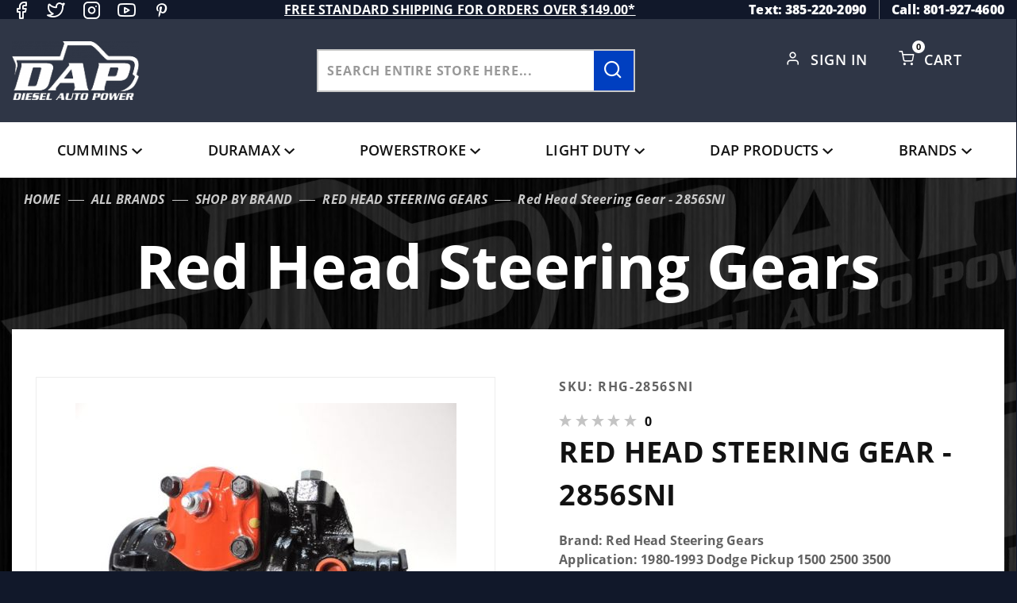

--- FILE ---
content_type: text/html; charset=utf-8
request_url: https://www.dieselautopower.com/red-head-steering-gear-2856sni
body_size: 21794
content:
<!DOCTYPE html><html lang="en" class="no-js" xmlns:fb="http://ogp.me/ns/fb#"><head><meta charset="utf-8"><meta http-equiv="X-UA-Compatible" content="IE=edge"><meta name="viewport" content="width=device-width, initial-scale=1"><base href="https://www.dieselautopower.com/mm5/"><title>Diesel Auto Power: Red Head Steering Gear - 2856SNI</title><link rel="preconnect" href="https://fonts.gstatic.com" data-resource-group="css_list" data-resource-code="preconnect-google-fonts" /><link rel="stylesheet" type="text/css" href="https://fonts.googleapis.com/css2?family=Open+Sans&amp;display=swap" data-resource-group="css_list" data-resource-code="google-fonts" /><link media="all" rel="stylesheet" type="text/css" href="https://www.dieselautopower.com/mm5/json.mvc?Store_Code=DAP&amp;Function=CSSResource_Output&amp;CSSCombinedResource_Code=stylesheet&T=13737f6b" data-resource-group="css_list" data-resource-code="stylesheet" /><link type="text/css" media="all" rel="stylesheet" href="css/00000001/icomoon/style.css?T=9e681478" data-resource-group="css_list" data-resource-code="icomoon" /><link type="text/css" media="all" rel="stylesheet" href="themes/colossus/ui/css/custom-style.css?T=8286c070" data-resource-group="css_list" data-resource-code="custom-style" /><link rel="preconnect" crossorigin href="//www.google-analytics.com" data-resource-group="css_list" data-resource-code="preconnect-google-analytics" /><link rel="preconnect" crossorigin href="https://www.googletagmanager.com" data-resource-group="css_list" data-resource-code="preconnect-google-tag-manager" /><script type="text/javascript">
var MMThemeBreakpoints =
[
{
"code":	"mobile",
"name":	"Mobile",
"start":	{
"unit": "px",
"value": ""
}
,
"end":	{
"unit": "em",
"value": "39.999"
}
}
,{
"code":	"tablet",
"name":	"Tablet",
"start":	{
"unit": "px",
"value": ""
}
,
"end":	{
"unit": "em",
"value": "59.999"
}
}
];
</script>
<script type="text/javascript">
var affirm_config =
{
public_api_key:	"CGU6HS15KPL3TE1O",
script:	"https://cdn1.affirm.com/js/v2/affirm.js"
};
// Miva Merchant
// Affirm Bootstrap
(function(m,g,n,d,a,e,h,c){var b=m[n]||{},k=document.createElement(e),p=document.getElementsByTagName(e)[0],l=function(a,b,c){return function(){a[b]._.push([c,arguments])}};b[d]=l(b,d,"set");var f=b[d];b[a]={};b[a]._=[];f._=[];b._=[];b[a][h]=l(b,a,h);b[c]=function(){b._.push([h,arguments])};a=0;for(c="set add save post open empty reset on off trigger ready setProduct".split(" ");a<c.length;a++)f[c[a]]=l(b,d,c[a]);a=0;for(c=["get","token","url","items"];a<c.length;a++)f[c[a]]=function(){};k.async=
!0;k.src=g[e];p.parentNode.insertBefore(k,p);delete g[e];f(g);m[n]=b})(window,affirm_config,"affirm","checkout","ui","script","ready","jsReady");
(function( obj, eventType, fn )
{
if ( obj.addEventListener )
{
obj.addEventListener( eventType, fn, false );
}
else if ( obj.attachEvent )
{
obj.attachEvent( 'on' + eventType, fn );
}
})( window, 'load', function()
{
if ( typeof MivaEvents !== 'undefined' )
{
MivaEvents.SubscribeToEvent( 'price_changed', function( product_data )
{
var affirm_aslowas = document.getElementById( `mvaffirm_aslowas-${product_data.product_code}` );
if ( affirm_aslowas )
{
affirm_aslowas.setAttribute( 'data-amount', ( product_data.price * 100 ).toFixed() );
affirm.ui.ready( function()
{
affirm.ui.refresh();
} );
}
} );
}
} );
</script>
<script type="text/javascript">
var json_url = "https:\/\/www.dieselautopower.com\/mm5\/json.mvc\u003F";
var json_nosessionurl = "https:\/\/www.dieselautopower.com\/mm5\/json.mvc\u003F";
var Store_Code = "DAP";
</script>
<script type="text/javascript" src="https://www.dieselautopower.com/mm5/clientside.mvc?T=59d9a0b3&amp;Module_Code=cmp-cssui-searchfield&amp;Filename=runtime.js" integrity="sha512-GT3fQyjPOh3ZvhBeXjc3+okpwb4DpByCirgPrWz6TaihplxQROYh7ilw9bj4wu+hbLgToqAFQuw3SCRJjmGcGQ==" crossorigin="anonymous" async defer></script>
<script type="text/javascript">
var MMSearchField_Search_URL_sep = "https:\/\/www.dieselautopower.com\/search.html\u003FSearch=";
(function( obj, eventType, fn )
{
if ( obj.addEventListener )
{
obj.addEventListener( eventType, fn, false );
}
else if ( obj.attachEvent )
{
obj.attachEvent( 'on' + eventType, fn );
}
})( window, 'mmsearchfield_override', function()
{
MMSearchField.prototype.Menu_Show = function () {if (this.menu_visible) {return;}this.menu_visible = true;};MMSearchField.prototype.Menu_Hide = function () {if (this.menu_visible) {return;}this.menu_visible = true;};MMSearchField.prototype.onMenuAppendHeader = function () {return null;};MMSearchField.prototype.onMenuAppendItem = function (data) {let span;span = newElement('div', {'class': 'u-text-center t-search-preview__item'}, null, null);span.innerHTML = data;return span;};MMSearchField.prototype.onMenuAppendStoreSearch = function (search_value) {let item;item = newElement('div', {'class': 'x-search-preview__search-all'}, null, null);item.element_text = newTextNode('Search store for... "' + search_value + '"', item);return item;};MMSearchField.prototype.onFocus = function () {this.element_menu.classList.toggle('x-search-preview--open');};MMSearchField.prototype.onBlur = function () {this.element_menu.classList.toggle('x-search-preview--open');};/*** Uncomment this to debug the layout styles of the results container.*//*MMSearchField.prototype.Menu_Empty = function() {this.Menu_Item_Select( null );};*//*** Global search controls.*/(function () {'use strict';let searchOpeners = document.querySelectorAll('[data-hook="open-search"]');let searchCloser = document.querySelector('[data-hook="close-search"]');/*** Open global search and set focus to the input field.*/searchOpeners.forEach(function (searchOpener) {searchOpener.addEventListener('click', function (event) {event.preventDefault();document.documentElement.classList.toggle('has-active-search-preview');document.querySelector('[data-hook="global-search"]').focus();});});/*** Close global search.*/searchCloser.addEventListener('click', function (event) {event.preventDefault();document.documentElement.classList.toggle('has-active-search-preview');});/*** Close global search when the `Esc` key is pressed.*/window.addEventListener('keydown', function (keyEvent) {if (keyEvent.defaultPrevented) {return; // Do nothing if the event was already processed}switch (keyEvent.key) {case 'Escape':if (document.documentElement.classList.contains('has-active-search-preview')) {document.documentElement.classList.toggle('has-active-search-preview');}break;default:return;}keyEvent.preventDefault();}, true);}());
} );
</script>
<script type="text/javascript" src="https://www.dieselautopower.com/mm5/clientside.mvc?T=59d9a0b3&amp;Filename=runtime_ui.js" integrity="sha512-ZIZBhU8Ftvfk9pHoUdkXEXY8RZppw5nTJnFsMqX+3ViPliSA/Y5WRa+eK3vIHZQfqf3R/SXEVS1DJTjmKgVOOw==" crossorigin="anonymous" async defer></script><script type="text/javascript" src="https://www.dieselautopower.com/mm5/clientside.mvc?T=59d9a0b3&amp;Filename=ajax.js" integrity="sha512-hBYAAq3Edaymi0ELd4oY1JQXKed1b6ng0Ix9vNMtHrWb3FO0tDeoQ95Y/KM5z3XmxcibnvbVujqgLQn/gKBRhA==" crossorigin="anonymous" async defer></script><script>window.addEventListener('DOMContentLoaded', function () {sessionStorage.setItem('continue_url', 'https://www.dieselautopower.com/red-head-steering-gear-2856sni');});</script><meta name="google-site-verification" content="y-yl882SkQSF60Hy78xhWuGvs9NAagaXsr3z12nJxo8" /><script type="text/javascript">_affirm_config = { public_api_key: "CGU6HS15KPL3TE1O", script: "https://cdn1.affirm.com/js/v2/affirm.js" }; (function(l,g,m,e,a,f,b){var d,c=l[m]||{},h=document.createElement(f),n=document.getElementsByTagName(f)[0],k=function(a,b,c){return function(){a[b]._.push([c,arguments])}};c[e]=k(c,e,"set");d=c[e];c[a]={};c[a]._=[];d._=[];c[a][b]=k(c,a,b);a=0;for(b="set add save post open empty reset on off trigger ready setProduct".split(" ");a<b.length;a++)d[b[a]]=k(c,e,b[a]);a=0;for(b=["get","token","url","items"];a<b.length;a++)d[b[a]]=function(){};h.async=!0;h.src=g[f];n.parentNode.insertBefore(h,n);delete g[f];d(g);l[m]=c})(window,_affirm_config,"affirm","checkout","ui","script","ready");</script>	<link rel="canonical" href="https://www.dieselautopower.com/red-head-steering-gear-2856sni" itemprop="url"><link type="text/css" media="all" rel="stylesheet" href="css/00000001/customize.css"></link><style type="text/css" media="all" data-resource-group="modules" data-resource-code="mvaffirm">.affirm-as-low-as {
font-size: 0.75rem;
font-weight: 700;
text-transform: uppercase;
}
@media screen and (min-width: 40em) {
.affirm-as-low-as {
font-size: 0.832rem;
}
}
.affirm-modal-trigger {
white-space: nowrap;
}</style><link type="text/css" media="all" rel="stylesheet" integrity="sha256-lWOXBr8vqpiy3pliCN1FmPIYkHdcr8Y0nc2BRMranrA= sha384-0K5gx4GPe3B0+RaqthenpKbJBAscHbhUuTd+ZmjJoHkRs98Ms3Pm2S4BvJqkmBdh sha512-wrhf+QxqNNvI+O73Y1XxplLd/Bt2GG2kDlyCGfeByKkupyZlAKZKAHXE2TM9/awtFar6eWl+W9hNO6Mz2QrA6Q==" crossorigin="anonymous" href="https://www.dieselautopower.com/mm5/json.mvc?Store_Code=DAP&amp;Function=CSSResource_Output&amp;CSSResource_Code=mm-theme-styles&T=99a26516" data-resource-group="modules" data-resource-code="mm-theme-styles" /><script>(function(w,d,t,r,u){var f,n,i;w[u]=w[u]||[],f=function(){var o={ti:"97191284", enableAutoSpaTracking: true};o.q=w[u],w[u]=new UET(o),w[u].push("pageLoad")},n=d.createElement(t),n.src=r,n.async=1,n.onload=n.onreadystatechange=function(){var s=this.readyState;s&&s!=="loaded"&&s!=="complete"||(f(),n.onload=n.onreadystatechange=null)},i=d.getElementsByTagName(t)[0],i.parentNode.insertBefore(n,i)})(window,document,"script","//bat.bing.com/bat.js","uetq");</script><script>window.uetq = window.uetq || [];window.uetq.push({'ea': 'purchase','gv': ,'ec': 'Ecommerce','el': 'Order Confirmation','email': "",'phone': ""});</script><script type="text/javascript" src="scripts/00000001/runtime_combofacets.js?T=e41b25ba" data-resource-group="head_tag" data-resource-code="runtimecombofacets"></script><script data-resource-group="head_tag" data-resource-code="GTM-head-tag">(function(w,d,s,l,i){w[l]=w[l]||[];w[l].push({'gtm.start':new Date().getTime(),event:'gtm.js'});var f=d.getElementsByTagName(s)[0],j=d.createElement(s),dl=l!='dataLayer'?'&l='+l:'';j.async=true;j.src='https://www.googletagmanager.com/gtm.js?id='+i+dl;f.parentNode.insertBefore(j,f);})(window,document,'script','dataLayer','GTM-NGFXSZR');</script><script data-resource-group="head_tag" data-resource-code="GTM-dataLayer">var dataLayer = dataLayer || [];dataLayer.push({canonicalUri: '\/red-head-steering-gear-2856sni',canonicalUrl: 'https:\/\/www.dieselautopower.com\/red-head-steering-gear-2856sni',category: {code: 'CAT-1876',name: 'Red Head Steering Gears'},global: {action: '',basket: {basketId: 'provisional',custId: '0'},categoryCode: 'CAT-1876',function: '',moduleFunction: '',productCode: 'RHG-2856SNI',screen: 'PROD',uiException: ''},page: {code: 'PROD',name: 'Product Display'},product: {code: 'RHG-2856SNI',name: 'Red Head Steering Gear - 2856SNI',sku: 'RHG-2856SNI'}});window.addEventListener('DOMContentLoaded', () => {document.querySelectorAll('form').forEach(form => {if (form.getAttribute('name')?.length) {return;}const identifier = form.elements?.Action?.value ?? form.dataset?.hook ?? form.querySelector('legend')?.innerText;if (identifier?.length) {form.name = identifier;}});});window.addEventListener('DOMContentLoaded', () => {let timeoutId;const debouncedSearch = (e) => {clearTimeout(timeoutId);timeoutId = setTimeout(() => {const search_term = e?.target?.value;if (!search_term?.length) {return;}dataLayer.push({event: 'search',search_term});}, 500);};const searchInputs = document.querySelectorAll('input[name="Search"]');searchInputs.forEach(input => {input.addEventListener('input', debouncedSearch)});});class MMXPromotionTracker {constructor() {window.addEventListener('DOMContentLoaded', () => {this.init();});}init() {this.promotions = document.querySelectorAll('[data-flex-item], .product-list-section');if (!this.promotions.length) {return;}this.promotionObserver = new IntersectionObserver((entries) => {this.observedCallback(entries);}, {threshold: [0.75]});this.promotions.forEach((promotion, i) => {this.promotionObserver.observe(promotion);promotion.addEventListener('click', (e) => {this.promotionClicked(promotion, e);});});}promotionClicked(promotion, e){let clickedLink = false;let products = [];let clickedHero;e.composedPath().forEach(item => {if (item.nodeName === 'A' || (item.nodeName === 'MMX-HERO' && item.dataset?.href?.length)) {clickedLink = true;}if (item.nodeName === 'MMX-HERO') {clickedHero = item;} else if (item.nodeName === 'MMX-PRODUCT-CAROUSEL') {const clickedProductIndex = [...item.shadowRoot.querySelectorAll('mmx-hero[slot="hero_slide"]')].findIndex(heroSlide => heroSlide === clickedHero);products = [item?.products[clickedProductIndex]];} else if (item.nodeName === 'MMX-FEATURED-PRODUCT') {products = [item?.product];}});if (clickedLink) {this.trackPromotion('select_promotion', promotion, products);}};trackPromotion(event, item, products = []) {dataLayer.push({ ecommerce: null });dataLayer.push({event,ecommerce: {creative_name: item.getAttribute('data-flex-item'),creative_slot: [...this.promotions].findIndex(promotion => promotion === item) + 1,items: this.productsToEcommerceItems(products),promotion_id: item.getAttribute('data-flex-component')}});};observedCallback(entries) {entries.forEach((entry, entryIndex) => {if (!entry.isIntersecting) {return;}this.trackPromotion('view_promotion', entry.target, entry.target?.products);});};productsToEcommerceItems(products = []) {if (!products?.length) {return [];}return products.map((item, i) => {return {item_id: item.code,item_name: item.name,item_sku: item?.sku,index: i,price: item.price,discount: item.base_price - item.price,quantity: 1}});}}new MMXPromotionTracker();dataLayer.push({ ecommerce: null });dataLayer.push({event: 'view_item',ecommerce: {currency: 'USD',value: '396',items: [{item_id: 'RHG-2856SNI',item_sku: 'RHG-2856SNI',item_name: 'Red Head Steering Gear - 2856SNI',price: '396',discount: '0',index: 0,item_brand: 'Red Head Steering Gears',}]}});class ProductTracker {options = {additionalPriceSelector: '#price-value-additional, #js-additional-price, #js-price-value-additional',adprButtonSelector: '[data-hook="add-to-cart"], #js-add-to-cart',adprFormSelector: 'form[name="add"], #js-purchase-product',atwlButtonSelector: '[value="Add To Wish List" i], .t-product-layout-purchase__add-to-wish, #add-to-wishlist-wrap, [data-hook="add-to-wish-list"], .product-details__wish-list',priceSelector: '#price-value, #js-price-value'};constructor(options = {}) {this.options = {...this.options,...options};window.addEventListener('DOMContentLoaded', () => {this.init();});}init() {this.adprForm = this.options?.adprForm ?? document.querySelector(this.options.adprFormSelector);this.adprButton = this.options?.adprButton ?? document.querySelector(this.options.adprButtonSelector);this.atwlButton = this.options?.atwlButton ?? document.querySelector(this.options.atwlButtonSelector);this.price = this.options?.price ?? document.querySelector(this.options.priceSelector);this.additionalPrice = this.options?.additionalPrice ?? document.querySelector(this.options.additionalPriceSelector);if (this.adprForm?.nodeName !== 'FORM') {return;}this.listenForAddToCart();this.listenForAddToWishlist()}listenForAddToCart() {this.adprForm?.addEventListener('click', (e) => {if (e.target !== this.adprButton) {return;}this.trackAddTo('cart');}, { capture: true });}listenForAddToWishlist() {this.atwlButton?.addEventListener('click', () => {this.trackAddTo('wishlist');});}trackAddTo(event) {const viewItem = dataLayer.find(item => item?.event === 'view_item');if (!this.adprForm.checkValidity() || viewItem?.ecommerce?.items?.length !== 1) {return;}const dataLayerItem = structuredClone(viewItem);const price = this.currencyToNumber(this.price?.innerText ?? 0);const additionalPrice = this.currencyToNumber(this.additionalPrice?.innerText ?? 0);const itemVariant = [...this.adprForm.querySelectorAll('[name*="Product_Attributes"][name*=":value"]:is([type="radio"]:checked, select)')].map(input => input.value).join(', ');dataLayer.push({ ecommerce: null });dataLayerItem.event = `add_to_${event}`;dataLayerItem.ecommerce.value = price;dataLayerItem.ecommerce.items[0].price = additionalPrice > 0 ? additionalPrice : price;dataLayerItem.ecommerce.items[0].discount = additionalPrice > 0 ? this.currencyToNumber(additionalPrice - price) : 0;dataLayerItem.ecommerce.items[0].quantity = this.adprForm.elements.Quantity.value;dataLayerItem.ecommerce.items[0].item_variant = itemVariant;dataLayer.push(dataLayerItem);return dataLayerItem;}currencyToNumber(value) {return Number(Number(String(value).replace(/[^\d.-]/g, '')).toFixed(2));}}new ProductTracker();</script><script type="text/javascript" src="https://www.dieselautopower.com/mm5/clientside.mvc?T=59d9a0b3&amp;Filename=runtime.js" integrity="sha512-EiU7WIxWkagpQnQdiP517qf12PSFAddgl4rw2GQi8wZOt6BLZjZIAiX4R53VP0ePnkTricjSB7Edt1Bef74vyg==" crossorigin="anonymous" async defer></script><script type="text/javascript" src="https://www.dieselautopower.com/mm5/clientside.mvc?T=59d9a0b3&amp;Filename=MivaEvents.js" integrity="sha512-bmgSupmJLB7km5aCuKy2K7B8M09MkqICKWkc+0w/Oex2AJv3EIoOyNPx3f/zwF0PZTuNVaN9ZFTvRsCdiz9XRA==" crossorigin="anonymous" async defer></script><script type="text/javascript" src="https://www.dieselautopower.com/mm5/clientside.mvc?T=59d9a0b3&amp;Filename=AttributeMachine.js" integrity="sha512-e2qSTe38L8wIQn4VVmCXg72J5IKMG11e3c1u423hqfBc6VT0zY/aG1c//K/UjMA6o0xmTAyxRmPOfEUlOFFddQ==" crossorigin="anonymous" async defer></script>
<script type="text/javascript">
(function( obj, eventType, fn )
{
if ( obj.addEventListener )
{
obj.addEventListener( eventType, fn, false );
}
else if ( obj.attachEvent )
{
obj.attachEvent( 'on' + eventType, fn );
}
})( window, 'attributemachine_override', function()
{
AttributeMachine.prototype.Generate_Discount = function (discount) {var discount_div;discount_div = document.createElement('div');discount_div.innerHTML = discount.descrip + ': ' + discount.formatted_discount;return discount_div;};AttributeMachine.prototype.Generate_Swatch = function (product_code, attribute, option) {var swatch_container = document.querySelector('#swatches');var swatch = document.createElement('li');var img = document.createElement('img');img.src = option.image;img.setAttribute('alt', option.prompt);img.setAttribute('title', option.prompt);swatch.classList.add('o-list-inline__item');swatch.setAttribute('data-code', option.code);swatch.setAttribute('data-color', option.prompt);swatch.appendChild(img);setTimeout(function () {if (swatch_container) {var swatch_element = swatch_container.querySelector('ul');var swatch_select = document.querySelector('[data-hook="attribute-swatch-select"]');var swatch_selected = swatch_select.options[swatch_select.selectedIndex].text;var swatch_name_element = document.querySelector('[data-hook="attribute-swatch-name"]');var swatchElements = swatch_element.querySelectorAll('li');swatch_element.removeAttribute('style');swatch_element.classList.add('o-list-inline');/*** Adds the selected swatch name to the label.*/swatch_name_element.textContent = swatch_selected;/*** Adds an active class to the selected swatch.*/swatchElements.forEach(function (swatchElement) {var swatchColor = swatchElement.getAttribute('data-code');var swatchImage = swatchElement.querySelector('img');if (swatchColor === swatch_select.options[swatch_select.selectedIndex].value) {swatchImage.classList.add('x-product-layout-purchase__swatches--active');}});}}, 0);return swatch;};AttributeMachine.prototype.Swatch_Click = function(input, attribute, option) {var swatch_name_element = document.querySelector('[data-hook="attribute-swatch-name"]');var i;for (i = 0; i < input.select.options.length; i++) {if (input.select.options[i].value === option.code) {input.select.selectedIndex = i;}}if (attribute.inventory) {this.Attribute_Changed(input);}swatch_name_element.innerHTML = option.prompt;};
} );
</script>
<script type="text/javascript" src="https://www.dieselautopower.com/mm5/clientside.mvc?T=59d9a0b3&amp;Filename=ImageMachine.js" integrity="sha512-luSn6atUPOw8U8HPV927zNVkcbbDcvbAlaSh/MEWznSCrOzPC2iQVeXSwLabEEn43FBmR6lKN0jhsWKmJR4n1Q==" crossorigin="anonymous" async defer></script>
<script type="text/javascript">
(function( obj, eventType, fn )
{
if ( obj.addEventListener )
{
obj.addEventListener( eventType, fn, false );
}
else if ( obj.attachEvent )
{
obj.attachEvent( 'on' + eventType, fn );
}
})( window, 'imagemachine_override', function()
{
window.gallery = [];let generate_thumbnail_event = new CustomEvent('ImageMachine_Generate_Thumbnail');let thumbnailIndex = 0;let thumbnail_width;let thumbnail_height;let gallery_container;let gallery_Index = 0;let productName = 'Red Head Steering Gear - 2856SNI';gallery_container = document.createElement('div');gallery_container.classList.add('x-product-photo-gallery');gallery_container.setAttribute('data-hook', 'photo-gallery');/*** This function allows you to prepend or append code to an existing function.* https://stackoverflow.com/questions/9134686/adding-code-to-a-javascript-function-programmatically*/function functionExtender(container, funcName, prepend, append) {(function () {'use strict';let cachedFunction = container[funcName];container[funcName] = function () {if (prepend) {prepend.apply(this);}let result = cachedFunction.apply(this, arguments);if (append) {append.apply(this);}return result;};})();}ImageMachine.prototype.oninitialize = function (data) {window.gallery = [];gallery_container.innerHTML = '';gallery_Index = 0;thumbnailIndex = 0;this.Initialize(data);this.main_image.setAttribute('data-index', '0');};ImageMachine.prototype.ImageMachine_Generate_Thumbnail = function (thumbnail_image, main_image, closeup_image, type_code) {let img;let thumbnail;let gallery_element;let gallery_image;if (!thumbnail_width && !thumbnail_height) {thumbnail_width = this.thumb_width + 'px';thumbnail_height = this.thumb_height + 'px';}thumbnail = document.createElement('span');thumbnail.classList.add('x-product-layout-images__thumbnail-image');thumbnail.setAttribute('data-index', thumbnailIndex++);thumbnail.setAttribute('data-main', main_image);thumbnail.setAttribute('data-type', type_code);thumbnail.setAttribute('data-zoom', closeup_image);thumbnail.setAttribute('style', 'width: ' + thumbnail_width + '; display: inline-block; height: ' + thumbnail_height +';');if (typeof( thumbnail_image ) === 'string' && thumbnail_image.length > 0) {img = document.createElement('img');img.src = thumbnail_image;img.setAttribute('alt', productName);img.setAttribute('itemprop', 'thumbnail');thumbnail.appendChild(img);}/*** Create a scrollable gallery, append it to the page, and open on main image click.*/gallery_image = (typeof (closeup_image) === 'string' && closeup_image.length > 0) ? closeup_image : main_image;if (typeof( closeup_image ) === 'string' && closeup_image.length > 0) {gallery_element = document.createElement('img');gallery_element.src = gallery_image;gallery_element.setAttribute('data-index', gallery_Index++);gallery_element.setAttribute('alt', productName);gallery_container.appendChild(gallery_element);}gallery.push({src: gallery_image,title: productName});document.dispatchEvent(generate_thumbnail_event);return thumbnail;};let gallery_template = document.querySelector('[data-hook="photo-gallery-template"]');if (gallery_template) {gallery_template.appendChild(gallery_container);}/*** This controls what happens when you click a thumbnail.*/functionExtender(ImageMachine.prototype,'onthumbnailimageclick',function () {},function () {let clickedElement = event.target;//console.log(clickedElement.getAttribute('data-index'));this.main_image.setAttribute('data-index', clickedElement.getAttribute('data-index'));});/*** This disables the default Miva image zoom functionality.* @return {boolean}*/ImageMachine.prototype.Closeup_Open = function () {return false;};ImageMachine.prototype.onmainimageclick = function () {};
} );
</script>
<meta property="og:title" content="Red Head Steering Gear - 2856SNI"><meta property="og:type" content="product"><meta property="og:image" content="https://www.dieselautopower.com/mm5/graphics/00000001/2/8/2856sni-3t4t-2850sni-3t4t-1-700x525.jpg"><meta property="og:url" content="https://www.dieselautopower.com/red-head-steering-gear-2856sni"><meta property="og:site_name" content="Diesel Auto Power"><meta property="og:description" content="Check out the deal on Red Head Steering Gear - 2856SNI at Diesel Auto Power"><meta property="og:locale" content="en_US"><meta name="twitter:card" content="summary_large_image"><meta name="twitter:site" content="@TWITTER_ACCOUNT"><meta name="twitter:creator" content="@TWITTER_ACCOUNT"><meta name="twitter:url" content="https://www.dieselautopower.com/red-head-steering-gear-2856sni"><meta name="twitter:title" content="Red Head Steering Gear - 2856SNI"><meta name="twitter:description" content="Check out the deal on Red Head Steering Gear - 2856SNI at Diesel Auto Power"><meta name="twitter:image" content="https://www.dieselautopower.com/mm5/graphics/00000001/2/8/2856sni-3t4t-2850sni-3t4t-1-700x525.jpg"><meta name="twitter:image:alt" content="Red Head Steering Gear - 2856SNI"></head><body data-pcode="RHG-2856SNI" data-psku="RHG-2856SNI" data-pid="7242" id="js-PROD" class="o-site-wrapper t-page-prod"><!-- Meta Pixel Code --><script>!function(f,b,e,v,n,t,s){if(f.fbq)return;n=f.fbq=function(){n.callMethod?n.callMethod.apply(n,arguments):n.queue.push(arguments)};if(!f._fbq)f._fbq=n;n.push=n;n.loaded=!0;n.version='2.0';n.queue=[];t=b.createElement(e);t.async=!0;t.src=v;s=b.getElementsByTagName(e)[0];s.parentNode.insertBefore(t,s)}(window, document,'script','https://connect.facebook.net/en_US/fbevents.js');fbq('init', '3051809515118298');fbq('track', 'PageView');</script><noscript><img height="1" width="1" style="display:none"src="https://www.facebook.com/tr?id=3051809515118298&ev=PageView&noscript=1"/></noscript><!-- End Meta Pixel Code --><!-- Google Tag Manager (noscript) --><noscript><iframe src="https://www.googletagmanager.com/ns.html?id=GTM-NGFXSZR" height="0" width="0" style="display:none;visibility:hidden"></iframe></noscript><section class="o-wrapper o-wrapper--full t-global-search" itemscope itemtype="http://schema.org/WebSite"><meta itemprop="url" content="//www.dieselautopower.com/"/><form class="t-global-search__form" method="post" action="https://www.dieselautopower.com/search.html" itemprop="potentialAction" itemscope itemtype="http://schema.org/SearchAction"><fieldset><legend>Product Search</legend><ul class="c-form-list"><li class="c-form-list__item c-form-list__item--full c-control-group u-flex o-layout--align-center o-layout--justify-between"><label class="u-color-gray-50 u-font-tiny search-label" for="global-search"><span class="u-icon-search"></span> search</label><button class="btn-close-search c-button c-control-group__button u-bg-gray-10 u-border-none u-color-gray-50 u-font-tiny u-text-uppercase" data-hook="close-search" type="button"><span class="u-font-tiny u-icon-cross"></span> Close</button></li><li class="c-form-list__item c-form-list__item--full c-control-group u-flex"><meta itemprop="target" content="https://www.dieselautopower.com/search.html?q={Search}"/><input id="global-search" class="c-form-input c-control-group__field u-bg-transparent u-border-none u-font-huge u-text-bold" data-hook="global-search" data-mm_searchfield="Yes" data-mm_searchfield_id="x-search-preview" type="search" name="Search" value="" placeholder="" autocomplete="off" required itemprop="query-input"><button class="c-button c-button--large c-control-group__button u-bg-transparent u-border-none u-color-gray-40 u-font-tiny o-layout--no-wrap u-text-uppercase submit-search-result" type="submit"><span class="u-font-tiny u-icon-arrow-left"></span> Press Enter</button></li></ul></fieldset><span class="x-search-preview t-search-preview" data-hook="search-preview" data-mm_searchfield_menu="Yes" data-mm_searchfield_id="x-search-preview"></span></form></section><div id="refinery_annex" class="readytheme-contentsection">
<section class="x-refinery-annex" data-hook="refinery-annex">
<div class="x-refinery-annex__content u-bg-white">
<header class="x-refinery-annex__header">
<button class="c-button c-button--large u-bg-gray-20 u-color-gray-50" data-hook="close-refinery-annex" type="button" aria-label="Close Facets List">
<span class="u-font-small u-icon-cross"></span>
</button>
<span class="x-refinery-annex__title">Filters</span>
</header>
<div class="x-refinery-annex__list">
<nav class="x-category-tree">
<div class="x-category-tree__row">
<form method="get" action="https://www.dieselautopower.com/red-head-steering-gear-2856sni">
<fieldset>
<legend>Search Facets</legend>

<input type="hidden" name="Category_Code" value="CAT-1876" />


<input type="hidden" name="Search" value="" />
<input type="hidden" name="Sort_By" value="disp_order" />
<input type="hidden" name="Per_Page" value="10" />
<ul class="c-form-list">
</ul>
</fieldset>
</form>
</div>
</nav>
</div>
</div>
</section>
</div>
<header class="o-wrapper o-wrapper--full o-wrapper--flush t-site-header" data-hook="site-header"><div id="fasten_header" class="x-fasten-header">
<section class="o-layout o-layout--align-center t-site-header__masthead" data-hook="fasten-header"><div class="o-layout__item u-width-2 u-text-center t-site-header__logo"><a href="https://www.dieselautopower.com/price-match.html" title="Diesel Auto Power" rel="nofollow"><img class="x-fasten-header__logo-image" src="graphics/00000001/DAP-logo.png" alt="Colossus ReadyTheme" style="max-width: 201px; max-height: 99px;"></a></div><div class="o-layout__item u-width-2 "><a class="c-button u-bg-transparent x-omega-navigation__trigger t-primary-link" data-hook="open-omega" href="https://www.dieselautopower.com/our-catalog.html">Shop Categories</a></div><div class="o-layout__item u-width-4 u-width-5--wu-text-center "><div class="t-site-header__search-form"><meta itemprop="url" content="//www.dieselautopower.com/"/><form class="t-global-search__form" method="post" action="https://www.dieselautopower.com/search.html" itemprop="potentialAction" itemscope itemtype="http://schema.org/SearchAction"><fieldset><ul class="c-form-list"><li class="c-form-list__item c-form-list__item--full c-control-group u-flex"><meta itemprop="target" content="https://www.dieselautopower.com/search.html?q={Search}"/><input class="c-control-group__field u-bg-transparent u-border-none" data-hook="global-search" data-mm_searchfield="Yes" data-mm_searchfield_id="test1" type="search" name="Search" value="" placeholder="Search entire store here..." autocomplete="off" required itemprop="query-input"><button class="t-secondary-link search-form-btn" type="submit" data-hook="search-form-btn-trigger"><span class="icon-search magnify-search"></span></button></li></ul></fieldset><span class="x-search-preview t-search-preview" data-hook="search-preview" data-mm_searchfield_menu="Yes" data-mm_searchfield_id="test1"></span></form></div></div><ul class="o-layout__item o-list-bare u-flex u-grids-3 u-text-center u-width-4 u-width-3--w t-site-header__masthead-customer-block "><li class="o-layout__item u-block"><a class="t-primary-link" href="https://www.dieselautopower.com/wish-lists.html">Wish List</a></li><li class="o-layout__item"><a class="t-primary-link" href="https://www.dieselautopower.com/customer-login.html">Sign In</a></li><li class="o-layout__item"><span class="cart-link icon-shopping-cart"></span><a class="t-primary-link t-site-header__basket-link" href="https://www.dieselautopower.com/basket-contents.html">Cart<span class="u-bg-primary u-color-black t-site-header__basket-link-quantity t-prevent-events" data-hook="mini-basket-count">0</span></a></li></ul><div class="o-layout__item u-width-12 u-width-10--l u-hidden "><br class="u-hidden--m"><span class="c-heading-echo u-block u-text-bold u-text-center u-text-right--l u-text-uppercase u-color-gray-50"><span class="u-icon-secure"></span> Secure Checkout</span></div></section>
</div>
<section class="o-wrapper t-site-header__top-navigation "><div class="u-hidden u-shown--m u-text-left social-links-wrapper"><div id="''" class="t-global-footer-social-links">
<ul class="o-list-inline"><li class="o-list-inline__item"><a class="icon-facebook u-color-gray-40" href="https://www.facebook.com/DieselAutoPower/" title="Facebook" target="_blank" rel="noreferrer" itemprop="sameAs" aria-label="Facebook"></a></li><li class="o-list-inline__item"><a class="icon-twitter u-color-gray-40" href="https://x.com/dieselautopower" title="Twitter" target="_blank" rel="noreferrer" itemprop="sameAs" aria-label="Twitter"></a></li><li class="o-list-inline__item"><a class="icon-instagram u-color-gray-40" href="https://www.instagram.com/dieselautopower/" title="Instagram" target="_blank" rel="noreferrer" itemprop="sameAs" aria-label="Instagram"></a></li><li class="o-list-inline__item"><a class="icon-youtube u-color-gray-40" href="https://www.youtube.com/channel/UCu9hVyFcohlPD3-AI3im_cw" title="YouTube" target="_blank" rel="noreferrer" itemprop="sameAs" aria-label="YouTube"></a></li><li class="o-list-inline__item"><a class="icon-pinterest u-color-gray-40" href="https://www.pinterest.com/dieselautopower/" title="Pinterest" target="_blank" rel="noreferrer" itemprop="sameAs" aria-label="Pinterest"></a></li></ul>
</div>
</div><div class="u-text-center u-text-left--m"><span id="header_message" class="readytheme-banner">
<a href="https://www.dieselautopower.com/shipping-and-return-policy.html" target="_self"><div class="c-message_kit__gutter">
<div role="presentation" class="c-message_kit__gutter__right" data-qa="message_content">
<div class="c-message_kit__blocks c-message_kit__blocks--rich_text">
<div class="c-message__message_blocks c-message__message_blocks--rich_text" data-qa="message-text">
<div class="p-block_kit_renderer" data-qa="block-kit-renderer">
<div class="p-block_kit_renderer__block_wrapper p-block_kit_renderer__block_wrapper--first">
<div class="p-rich_text_block" dir="auto">
<div class="p-rich_text_section" style="text-align: center;"><b data-stringify-type="bold">FREE STANDARD SHIPPING FOR ORDERS OVER $149.00*</b></div>
</div>
</div>
</div>
</div>
</div>
</div>
</div></a>
</span>
</div><div class="u-hidden u-flex--m t-site-header__links-wrapper"><span class="t-site-header__links u-hidden--m u-inline-block--l">Text: 385-220-2090</span><span class="t-site-header__links u-hidden--m u-inline-block--l">Call: 801-927-4600</span></div></section><section class="o-wrapper t-site-header__masthead"><div class="o-layout o-layout--align-center t-site-header__masthead-wrapper"><div class="u-flex u-grids-2 u-hidden--l u-width-1 "><button class="c-button c-button--flush c-button--hollow u-bg-transparent u-border-none u-color-gray-50 u-icon-menu opener-mobile-menu" data-hook="open-main-menu " type="button" aria-label="Open Main Menu"></button><button class="c-button c-button--flush c-button--hollow u-bg-transparent u-border-none u-color-gray-50 mobile-search icon-search u-hidden--m" data-hook="open-search" type="button" aria-label="Open Search Box"></button></div><div class="o-layout u-width-6 u-width-7--m u-width-2--l u-text-center t-site-header__logo"><a href="https://www.dieselautopower.com/price-match.html" title="Diesel Auto Power" rel="nofollow"><img src="graphics/00000001/5/white standard logo_185x85.png" alt="Diesel Auto Power"></a></div><div class="o-layout__item u-hidden u-block--l u-width-2 u-text-center "><button class="u-hidden c-button u-bg-transparent x-omega-navigation__trigger t-primary-link" data-hook="activate-omega" type="button">Shop Categories</button></div><div class="o-layout__item u-hidden u-block--l u-width-4--l u-width-4--w u-text-center "><div class="t-site-header__search-form"><meta itemprop="url" content="//www.dieselautopower.com/"/><form class="t-global-search__form" method="post" action="https://www.dieselautopower.com/search.html" itemprop="potentialAction" itemscope itemtype="http://schema.org/SearchAction"><fieldset><ul class="c-form-list"><li class="c-form-list__item c-form-list__item--full c-control-group u-flex"><meta itemprop="target" content="https://www.dieselautopower.com/search.html?q={Search}"/><input class="c-control-group__field u-bg-transparent u-border-none" data-hook="global-search" data-mm_searchfield="Yes" data-mm_searchfield_id="test" type="search" name="Search" value="" placeholder="Search entire store here..." autocomplete="off" required itemprop="query-input"><button class="t-secondary-link search-form-btn" type="submit" data-hook="search-form-btn-trigger"><span class="icon-search magnify-search"></span></button></li></ul></fieldset><span class="x-search-preview t-search-preview" data-hook="search-preview" data-mm_searchfield_menu="Yes" data-mm_searchfield_id="test"></span></form></div></div><ul class="o-layout__item o-list-bare u-flex--l u-grids-3 u-text-center u-width-4--l u-width-4--w t-site-header__masthead-customer-block "><li class="o-layout__item u-hidden u-block--l"><span class="customer-link icon-user"></span><a class="x-show-related__link t-primary-link" data-hook="show-related" data-target="global-account" href="https://www.dieselautopower.com/customer-login.html">Sign In <span class="x-show-related__icon u-font-tiny t-prevent-events"></span></a></li><li class="o-layout__item"><span class="cart-link icon-shopping-cart"></span><a class="t-primary-link t-site-header__basket-link" data-hook="open-mini-basket" href="https://www.dieselautopower.com/basket-contents.html">Cart<span class="u-bg-primary u-color-black t-site-header__basket-link-quantity t-prevent-events" data-hook="mini-basket-count">0</span><span class="u-font-tiny t-site-header__basket-icon t-prevent-events"></span></a></li></ul><div id="global_account" class="readytheme-contentsection">
<div class="u-bg-gray-10 u-over-everything t-global-account" data-hook="global-account">
<form class="t-global-account__form" method="post" action="https://www.dieselautopower.com/red-head-steering-gear-2856sni" autocomplete="off">
<fieldset>
<legend>Global Account Log In</legend>
<input type="hidden" name="Action" value="LOGN" />
<input type="hidden" name="Category_Code" value="CAT-1876" />
<input type="hidden" name="Product_Code" value="RHG-2856SNI" />
<input type="hidden" name="Search" value="" />
<input type="hidden" name="Per_Page" value="10" />
<input type="hidden" name="Sort_By" value="disp_order" />
<ul class="c-form-list">
<li class="c-form-list__item c-form-list__item--full">
<label id="Login_Email_Label" for="Login_Email" title="Email Adress">
<input id="Login_Email" class="c-form-input c-form-input--large u-text-uppercase" type="email" name="Customer_LoginEmail" value="" aria-labelledby="Login_Email_Label" autocomplete="email" placeholder="Email" required>
</label>
</li>
<li class="c-form-list__item c-form-list__item--full">
<label id="Login_Password_Label" for="Login_Password" title="Password">
<input id="Login_Password" class="c-form-input c-form-input--large u-text-uppercase" type="password" name="Customer_Password" aria-labelledby="Login_Password_Label" autocomplete="current-password" placeholder="Password">
</label>
</li>
<li class="c-form-list__item c-form-list__item--full">
<input class="c-button c-button--full c-button--huge u-bg-black u-color-white u-font-small u-text-medium u-text-uppercase" type="submit" value="Sign In">
</li>
<li class="c-form-list__item c-form-list__item--full">
<a class="c-button c-button--full c-button--hollow c-button--huge u-bg-gray-10 u-color-black u-font-small u-text-medium u-text-uppercase" href="https://www.dieselautopower.com/customer-login.html">Register</a>
</li>
<li class="c-form-list__item c-form-list__item--full u-text-center">
<a class="u-font-tiny u-text-medium u-text-uppercase t-secondary-link" href="https://www.dieselautopower.com/forgot-password.html">Forgot Password?</a>
</li>
</ul>
</fieldset>
</form>
</div>
</div>
<div id="mini_basket" class="readytheme-contentsection">
<section class="u-bg-gray-10 x-mini-basket" data-hook="mini-basket" data-item-count="0" data-subtotal=""><div class="x-mini-basket__content"><footer class="x-mini-basket__footer"><div class="x-messages x-messages--info u-text-center u-text-medium u-text-uppercase">Your Shopping Cart Is Empty</div></footer></div></section>
</div>
<div class="o-layout__item u-width-12 u-width-10--l u-hidden "><br class="u-hidden--m"><span class="u-block u-text-bold u-text-center u-text-right--l u-text-uppercase u-color-gray-50"><span class="u-icon-secure"></span> Secure Checkout</span></div></div></section><!-- top_categories --><div class="t-site-header__search-form mobile-search"><meta itemprop="url" content="//www.dieselautopower.com/"/><form class="t-global-search__form" method="post" action="https://www.dieselautopower.com/search.html" itemprop="potentialAction" itemscope itemtype="http://schema.org/SearchAction"><fieldset><ul class="c-form-list"><li class="c-form-list__item c-form-list__item--full c-control-group u-flex"><meta itemprop="target" content="https://www.dieselautopower.com/search.html?q={Search}"/><input class="c-control-group__field u-bg-transparent u-border-none" data-hook="global-search" data-mm_searchfield="Yes" data-mm_searchfield_id="test" type="search" name="Search" value="" placeholder="Search entire store here..." autocomplete="off" required itemprop="query-input"><button class="t-secondary-link search-form-btn" type="submit" data-hook="search-form-btn-trigger"><span class="icon-search magnify-search"></span></button></li></ul></fieldset><span class="x-search-preview t-search-preview" data-hook="search-preview" data-mm_searchfield_menu="Yes" data-mm_searchfield_id="test"></span></form></div><nav class="o-layout__item u-width-12 u-text-bold u-text-uppercase c-navigation x-transfigure-navigation " data-hook="transfigure-navigation"><div class="x-transfigure-navigation__wrap" data-layout="horizontal-drop-down"><header class="x-transfigure-navigation__header u-hidden--l c-control-group"><a class="c-button c-button--full c-button--large c-control-group__button u-bg-gray-10 u-color-gray-50 u-text-bold u-text-uppercase" href="https://www.dieselautopower.com/customer-login.html"><span class="u-icon-user" aria-hidden="true"></span> Sign In or Register</a><button class="c-button u-bg-gray-40 u-color-gray-10 u-icon-cross c-control-group__button" data-hook="close-main-menu" aria-label="Close Menu"></button></header><div class="x-transfigure-navigation__content"><ul class="c-navigation__row x-transfigure-navigation__row"><li class="__level-root c-navigation__list c-navigation__top has-child-menu" data-hook="has-drop-down has-child-menu" style="text-align: left;"><a class="c-navigation__link" href="https://www.dieselautopower.com/dodge-ram-cummins" target="_self">Cummins<span class="c-navigation__link-carat"><span class="u-icon-chevron-right" aria-hidden="true"></span></span><span class="u-font-tiny u-icon-chevron-down t-site-header__basket-icon t-prevent-events"></span></a><ul class="c-navigation__row c-navigation__wrapper is-hidden"><li class="c-navigation__list u-hidden--l" data-hook="show-previous-menu"><span class="c-navigation__link"><span class="u-icon-chevron-left" aria-hidden="true">&nbsp;</span><span class="o-layout--grow">Main Menu</span></span></li><li class="c-navigation__list "><a class="c-navigation__link" data-img-src="graphics/00000001/5/MY21-RAM-2500-06-Gallery-6.jpg.image.14400.jpg" href="https://www.dieselautopower.com/2019-2021-dodge-cummins-67l.html" target="_self">2019-2021 Ram with 6.7L Cummins</a></li><li class="c-navigation__list "><a class="c-navigation__link" data-img-src="graphics/00000001/5/4th_gen_cat_3.jpg" href="https://www.dieselautopower.com/dodge-ram-cummins/2007-5-2015-6-7l-common-rail-dodge-cummins" target="_self">2007.5-2018 Dodge Cummins  6.7L</a></li><li class="c-navigation__list "><a class="c-navigation__link" data-img-src="graphics/00000001/5/3gen.jpg" href="https://www.dieselautopower.com/dodge-ram-cummins/2003-2007-5-9l-common-rail-dodge-cummins" target="_self">2003-2007 Dodge Cummins 5.9L</a></li><li class="c-navigation__list "><a class="c-navigation__link" data-img-src="graphics/00000001/category/1998.5-2002.1505811649.png" href="https://www.dieselautopower.com/dodge-ram-cummins/1998-5-2002-5-9l-24-valve-dodge-cummins" target="_self">1998.5-2002 Dodge Cummins 5.9L</a></li><li class="c-navigation__list "><a class="c-navigation__link" data-img-src="graphics/00000001/category/1994-1998.1505811649.png" href="https://www.dieselautopower.com/dodge-ram-cummins/1994-1998-5-9l-12-valve-dodge-cummins" target="_self">1994-1998 Dodge Cummins 5.9L</a></li><li class="c-navigation__list "><a class="c-navigation__link" data-img-src="graphics/00000001/category/1989-1993.1505811649.png" href="https://www.dieselautopower.com/dodge-ram-cummins/1989-1993-5-9l-12-valve-dodge-cummins" target="_self">1989-1993 Dodge Cummins 5.9L</a></li><li class="c-navigation__image"><img class="c-navigation__img" data-img-src-first="graphics/00000001/5/MY21-RAM-2500-06-Gallery-6.jpg.image.14400.jpg" src="graphics/00000001/5/MY21-RAM-2500-06-Gallery-6.jpg.image.14400.jpg" alt=""></li><li class="c-navigation__list u-hidden--l"><a class="c-navigation__link" href="https://www.dieselautopower.com/dodge-ram-cummins" target="_self">View All Cummins</a></li></ul></li><li class="__level-root c-navigation__list c-navigation__top has-child-menu" data-hook="has-drop-down has-child-menu" style="text-align: left;"><a class="c-navigation__link" href="https://www.dieselautopower.com/gmc-chevy-duramax" target="_self">Duramax<span class="c-navigation__link-carat"><span class="u-icon-chevron-right" aria-hidden="true"></span></span><span class="u-font-tiny u-icon-chevron-down t-site-header__basket-icon t-prevent-events"></span></a><ul class="c-navigation__row c-navigation__wrapper is-hidden"><li class="c-navigation__list u-hidden--l" data-hook="show-previous-menu"><span class="c-navigation__link"><span class="u-icon-chevron-left" aria-hidden="true">&nbsp;</span><span class="o-layout--grow">Main Menu</span></span></li><li class="c-navigation__list "><a class="c-navigation__link" data-img-src="graphics/00000001/6/2021-Chevy-Silverado-2500-HD-Rumors-Changes.jpg" href="https://www.dieselautopower.com/2020-2021-l5p-duramax.html" target="_self">2020-2021 L5P Duramax</a></li><li class="c-navigation__list "><a class="c-navigation__link" data-img-src="graphics/00000001/category/2017-2017.1505811650.png" href="https://www.dieselautopower.com/gmc-chevy-duramax/2017-2017-6-6l-l5p-duramax" target="_self">2017-2019 L5P Duramax</a></li><li class="c-navigation__list "><a class="c-navigation__link" data-img-src="graphics/00000001/5/lml.jpg" href="https://www.dieselautopower.com/gmc-chevy-duramax/2011-2015-lml-duramax" target="_self">2011-2016 LML Duramax</a></li><li class="c-navigation__list "><a class="c-navigation__link" data-img-src="graphics/00000001/category/2007.5-2010.1505811650.png" href="https://www.dieselautopower.com/gmc-chevy-duramax/2007-5-2010-lmm-duramax" target="_self">2007.5-2010 LMM Duramax</a></li><li class="c-navigation__list "><a class="c-navigation__link" data-img-src="graphics/00000001/category/2006-2007.1505811650.png" href="https://www.dieselautopower.com/gmc-chevy-duramax/2006-2007-lbz-duramax" target="_self">2006-2007 LBZ Duramax</a></li><li class="c-navigation__list "><a class="c-navigation__link" data-img-src="graphics/00000001/category/2004.5-2005.1505811650.png" href="https://www.dieselautopower.com/gmc-chevy-duramax/2004-5-2005-lly-duramax" target="_self">2004.5-2005 LLY Duramax</a></li><li class="c-navigation__list "><a class="c-navigation__link" data-img-src="graphics/00000001/category/2001-2004.1505811649.png" href="https://www.dieselautopower.com/gmc-chevy-duramax/2001-2004-lb7-duramax" target="_self">2001-2004 LB7 Duramax</a></li><li class="c-navigation__list "><a class="c-navigation__link" data-img-src="graphics/00000001/category/1982-2000.png" href="https://www.dieselautopower.com/gmc-chevy-duramax/1982-2000-6-2l-6-5l" target="_self">1982-2000 6.2L and 6.5L</a></li><li class="c-navigation__image"><img class="c-navigation__img" data-img-src-first="graphics/00000001/6/2021-Chevy-Silverado-2500-HD-Rumors-Changes.jpg" src="graphics/00000001/6/2021-Chevy-Silverado-2500-HD-Rumors-Changes.jpg" alt=""></li><li class="c-navigation__list u-hidden--l"><a class="c-navigation__link" href="https://www.dieselautopower.com/gmc-chevy-duramax" target="_self">View All Duramax</a></li></ul></li><li class="__level-root c-navigation__list c-navigation__top has-child-menu" data-hook="has-drop-down has-child-menu" style="text-align: left;"><a class="c-navigation__link" href="https://www.dieselautopower.com/ford-powerstroke" target="_self">Powerstroke<span class="c-navigation__link-carat"><span class="u-icon-chevron-right" aria-hidden="true"></span></span><span class="u-font-tiny u-icon-chevron-down t-site-header__basket-icon t-prevent-events"></span></a><ul class="c-navigation__row c-navigation__wrapper is-hidden"><li class="c-navigation__list u-hidden--l" data-hook="show-previous-menu"><span class="c-navigation__link"><span class="u-icon-chevron-left" aria-hidden="true">&nbsp;</span><span class="o-layout--grow">Main Menu</span></span></li><li class="c-navigation__list "><a class="c-navigation__link" data-img-src="graphics/00000001/5/Ford 67 cat.jpg" href="https://www.dieselautopower.com/ford-powerstroke/2017-2017-6-7l-powerstroke" target="_self">2017-2021 Powerstroke 6.7L</a></li><li class="c-navigation__list "><a class="c-navigation__link" data-img-src="graphics/00000001/5/IMG_3754.jpg" href="https://www.dieselautopower.com/ford-powerstroke/2011-2016-6-7l-powerstroke" target="_self">2011-2016 Powerstroke 6.7L</a></li><li class="c-navigation__list "><a class="c-navigation__link" data-img-src="graphics/00000001/5/117164844_3215183711873011_1173094843381326963_o.jpg" href="https://www.dieselautopower.com/ford-powerstroke/2008-2010-6-4l-powerstroke" target="_self">2008-2010 Powerstroke 6.4L</a></li><li class="c-navigation__list "><a class="c-navigation__link" data-img-src="graphics/00000001/category/2003.5-2007.1505811650.png" href="https://www.dieselautopower.com/ford-powerstroke/2003-5-2007-6-0l-powerstroke" target="_self">2003-2007 Powerstroke 6.0L</a></li><li class="c-navigation__list "><a class="c-navigation__link" data-img-src="graphics/00000001/category/1999-2003.1505811649.png" href="https://www.dieselautopower.com/ford-powerstroke/1999-2003-7-3l-powerstroke" target="_self">1999-2003 Powerstroke 7.3L</a></li><li class="c-navigation__list "><a class="c-navigation__link" data-img-src="graphics/00000001/category/1994.5-1997.1505811649.png" href="https://www.dieselautopower.com/ford-powerstroke/1994-1997-7-3l-powerstroke" target="_self">1994.5-1997 Powerstroke 7.3L</a></li><li class="c-navigation__list "><a class="c-navigation__link" data-img-src="graphics/00000001/category/1988-1994.1505811649.png" href="https://www.dieselautopower.com/ford-powerstroke/1988-1994-7-3l-idi" target="_self">1988-1994 IDI 7.3L</a></li><li class="c-navigation__list "><a class="c-navigation__link" data-img-src="graphics/00000001/category/1983-1987.1505811649.png" href="https://www.dieselautopower.com/ford-powerstroke/1983-1987-6-9l-idi" target="_self">1983-1987 IDI 6.9L</a></li><li class="c-navigation__image"><img class="c-navigation__img" data-img-src-first="graphics/00000001/5/Ford 67 cat.jpg" src="graphics/00000001/5/Ford 67 cat.jpg" alt=""></li><li class="c-navigation__list u-hidden--l"><a class="c-navigation__link" href="https://www.dieselautopower.com/ford-powerstroke" target="_self">View All Powerstroke</a></li></ul></li><li class="__level-root c-navigation__list c-navigation__top has-child-menu" data-hook="has-drop-down has-child-menu" style="text-align: left;"><a class="c-navigation__link" href="https://www.dieselautopower.com/light-duty" target="_self">Light Duty<span class="c-navigation__link-carat"><span class="u-icon-chevron-right" aria-hidden="true"></span></span><span class="u-font-tiny u-icon-chevron-down t-site-header__basket-icon t-prevent-events"></span></a><ul class="c-navigation__row c-navigation__wrapper is-hidden"><li class="c-navigation__list u-hidden--l" data-hook="show-previous-menu"><span class="c-navigation__link"><span class="u-icon-chevron-left" aria-hidden="true">&nbsp;</span><span class="o-layout--grow">Main Menu</span></span></li><li class="c-navigation__list "><a class="c-navigation__link" data-img-src="graphics/00000001/category/f150.jpg" href="https://www.dieselautopower.com/light-duty/3-0l-ford" target="_self">2018-2021 Ford Powerstroke 3.0L</a></li><li class="c-navigation__list "><a class="c-navigation__link" data-img-src="graphics/00000001/category/Rameco.jpg" href="https://www.dieselautopower.com/light-duty/3-0l-ecodiesel" target="_self">2014-2021 Ram 1500 EcoDiesel 3.0L</a></li><li class="c-navigation__list "><a class="c-navigation__link" data-img-src="graphics/00000001/category/jeepeco.jpg" href="https://www.dieselautopower.com/light-duty/jeep-3-0l-ecodiesel" target="_self">2014-2018 Grand Cherokee EcoDiesel 3.0L</a></li><li class="c-navigation__list "><a class="c-navigation__link" data-img-src="graphics/00000001/category/colorado.jpg" href="https://www.dieselautopower.com/light-duty/2-8l-duramax" target="_self">2016-2020 GM Duramax 2.8L</a></li><li class="c-navigation__image"><img class="c-navigation__img" data-img-src-first="graphics/00000001/category/f150.jpg" src="graphics/00000001/category/f150.jpg" alt=""></li><li class="c-navigation__list u-hidden--l"><a class="c-navigation__link" href="https://www.dieselautopower.com/light-duty" target="_self">View All Light Duty</a></li></ul></li><li class="__level-root c-navigation__list c-navigation__top has-child-menu" data-hook="has-drop-down has-child-menu" style="text-align: left;"><a class="c-navigation__link" href="https://www.dieselautopower.com/shop-by-brand/diesel-auto-power" target="_self">DAP Products<span class="c-navigation__link-carat"><span class="u-icon-chevron-right" aria-hidden="true"></span></span><span class="u-font-tiny u-icon-chevron-down t-site-header__basket-icon t-prevent-events"></span></a><ul class="c-navigation__row c-navigation__wrapper is-hidden"><li class="c-navigation__list u-hidden--l" data-hook="show-previous-menu"><span class="c-navigation__link"><span class="u-icon-chevron-left" aria-hidden="true">&nbsp;</span><span class="o-layout--grow">Main Menu</span></span></li><li class="c-navigation__list "><a class="c-navigation__link" data-img-src="graphics/00000001/DAP1.1554134789.png" href="https://www.dieselautopower.com/Black_Friday_2025" target="_self">Current Sales</a></li><li class="c-navigation__list "><a class="c-navigation__link" data-img-src="graphics/00000001/DAP1.1554134789.png" href="https://www.dieselautopower.com/Clerance-List" target="_self">Clearance List</a></li><li class="c-navigation__list "><a class="c-navigation__link" data-img-src="graphics/00000001/DAP1.1554134789.png" href="https://www.dieselautopower.com/New_DAP_Products" target="_self">New DAP Products</a></li><li class="c-navigation__list "><a class="c-navigation__link" data-img-src="graphics/00000001/DAP1.1554134789.png" href="https://www.dieselautopower.com/apparel" target="_self">DAP Apparel</a></li><li class="c-navigation__list "><a class="c-navigation__link" data-img-src="graphics/00000001/category/DAP_2_1.png" href="https://www.dieselautopower.com/shop-by-brand/diesel-auto-power" target="_self">DAP Products</a></li><li class="c-navigation__image"><img class="c-navigation__img" data-img-src-first="graphics/00000001/category/f150.jpg" src="graphics/00000001/category/f150.jpg" alt=""></li><li class="c-navigation__list u-hidden--l"><a class="c-navigation__link" href="https://www.dieselautopower.com/shop-by-brand/diesel-auto-power" target="_self">View All DAP Products</a></li></ul></li><li class="__level-root c-navigation__list c-navigation__top has-child-menu" data-hook="has-drop-down has-child-menu" style="text-align: left;"><a class="c-navigation__link" href="https://www.dieselautopower.com/shop-by-brand" target="_self">Brands<span class="c-navigation__link-carat"><span class="u-icon-chevron-right" aria-hidden="true"></span></span><span class="u-font-tiny u-icon-chevron-down t-site-header__basket-icon t-prevent-events"></span></a><ul class="c-navigation__row c-navigation__wrapper is-hidden"><li class="c-navigation__list u-hidden--l" data-hook="show-previous-menu"><span class="c-navigation__link"><span class="u-icon-chevron-left" aria-hidden="true">&nbsp;</span><span class="o-layout--grow">Main Menu</span></span></li><li class="c-navigation__list "><a class="c-navigation__link" data-img-src="graphics/00000001/DAP1.1554134789.png" href="https://www.dieselautopower.com/shop-by-brand" target="_self">Shop All Brands</a></li><li class="c-navigation__list "><a class="c-navigation__link" data-img-src="graphics/00000001/category/DAP_2_1.png" href="https://www.dieselautopower.com/shop-by-brand/diesel-auto-power" target="_self">Diesel Auto Power</a></li><li class="c-navigation__list "><a class="c-navigation__link" data-img-src="graphics/00000001/5/bd_logo_default.png" href="https://www.dieselautopower.com/shop-by-brand/bd-diesel" target="_self">BD Diesel Performance</a></li><li class="c-navigation__list "><a class="c-navigation__link" data-img-src="graphics/00000001/category/WebsiteDecal10BlackBG.jpg" href="https://www.dieselautopower.com/shop-by-brand/quadzilla-power" target="_self">Quadzilla Power</a></li><li class="c-navigation__list "><a class="c-navigation__link" data-img-src="graphics/00000001/category/Fass.png" href="https://www.dieselautopower.com/shop-by-brand/fass" target="_self">FASS Fuel Systems</a></li><li class="c-navigation__list "><a class="c-navigation__link" data-img-src="graphics/00000001/category/SAB_Logo.jpg" href="https://www.dieselautopower.com/shop-by-brand/s-b-filters" target="_self">S&amp;B Filters</a></li><li class="c-navigation__image"><img class="c-navigation__img" data-img-src-first="graphics/00000001/category/f150.jpg" src="graphics/00000001/category/f150.jpg" alt=""></li><li class="c-navigation__list u-hidden--l"><a class="c-navigation__link" href="https://www.dieselautopower.com/shop-by-brand" target="_self">View All Brands</a></li></ul></li><li class="c-navigation__list u-hidden--l u-text-left"><div class="x-transfigure-navigation__footer">
<a class="x-transfigure-navigation__footer-link u-color-gray-40" href="https://www.dieselautopower.com/about-us.html" title="About Us">About Us</a>
<a class="x-transfigure-navigation__footer-link u-color-gray-40" href="https://www.dieselautopower.com/contact-us.html" title="Contact Us">Contact Us</a>
<a class="x-transfigure-navigation__footer-link u-color-gray-40" href="https://www.dieselautopower.com/faqs.html" title="Frequent Questions">Frequent Questions</a>
</div></li></ul></div></div></nav></header><!-- end t-site-header --><main class="o-wrapper t-wrapper"><section class="o-layout"><div class="o-layout__item"></div></section><section class="o-layout"><div class="o-layout__item"></div></section><!-- Start: Google Rich Snippets --><div itemscope itemtype="http://schema.org/Product"><meta itemprop="mpn" content="RHG-2856SNI" /><meta itemprop="sku" content="RHG-2856SNI" /><meta itemprop="name" content="Red Head Steering Gear - 2856SNI" /><meta itemprop="image" content="https://www.dieselautopower.com/mm5/graphics/00000001/2/8/2856sni-3t4t-2850sni-3t4t-1-700x525.jpg" /><meta itemprop="category" content="Red Head Steering Gears" /><meta itemprop="description" content="1980-1993 Dodge Pickup 1500 2500 3500$300 core charge required" /><meta itemprop="brand" content="Red Head Steering Gears" /><div itemprop="offers" itemscope itemtype="http://schema.org/Offer"><meta itemprop="url" content="https://www.dieselautopower.com/red-head-steering-gear-2856sni" /><meta itemprop="sku" content="RHG-2856SNI" /><div class="x-product-layout-wrapper" style="background-image: linear-gradient(0deg, rgba(0, 0, 0, 0.3), rgba(0, 0, 0, 0.3)), url('graphics/00000001/5/prod-bg-dap.jpg');" data-hook="product-content"><div class="o-wrapper t-wrapper"><section class="t-expanded-block"><nav class="o-wrapper x-collapsing-breadcrumbs t-breadcrumbs t-wrapper" data-hook="collapsing-breadcrumbs" aria-label="Breadcrumb"><ul class="o-list-inline x-collapsing-breadcrumbs__group u-hidden" data-hook="collapsing-breadcrumbs__group"></ul><ul class="o-list-inline x-collapsing-breadcrumbs__list" data-hook="collapsing-breadcrumbs__list" itemscope itemtype="http://schema.org/BreadcrumbList"><li class="o-list-inline__item u-hidden" data-hook="collapsing-breadcrumbs__trigger-area"><button class="c-button c-button--hollow u-border-none u-color-black u-bg-transparent x-collapsing-breadcrumbs__button" data-hook="collapsing-breadcrumbs__button">&hellip;</button></li><li class="o-list-inline__item u-text-bold" data-hook="collapsing-breadcrumbs__item" itemprop="itemListElement" itemscope itemtype="http://schema.org/ListItem"><a class="u-color-gray-50 u-inline-block" href="https://www.dieselautopower.com/price-match.html" title="Home" itemprop="item"><span itemprop="name">Home</span></a><meta itemprop="position" content="1" /></li><li class="o-list-inline__item" data-hook="collapsing-breadcrumbs__item" itemprop="itemListElement" itemscope itemtype="http://schema.org/ListItem"><a class="u-color-gray-50 u-inline-block" href="https://www.dieselautopower.com/all-brands.html" title="All Brands" itemprop="item"><span itemprop="name">All Brands</span></a><meta itemprop="position" content="2" /></li><li class="o-list-inline__item" data-hook="collapsing-breadcrumbs__item" itemprop="itemListElement" itemscope itemtype="http://schema.org/ListItem"><a class="u-color-gray-50 u-inline-block" href="https://www.dieselautopower.com/shop-by-brand" title="Shop By Brand" itemprop="item"><span itemprop="name">Shop By Brand</span></a><meta itemprop="position" content="3" /></li><li class="o-list-inline__item" data-hook="collapsing-breadcrumbs__item" itemprop="itemListElement" itemscope itemtype="http://schema.org/ListItem"><a class="u-color-gray-50 u-inline-block" href="https://www.dieselautopower.com/shop-by-brand/red-head-steering-gears" title="Red Head Steering Gears" itemprop="item"><span itemprop="name">Red Head Steering Gears</span></a><meta itemprop="position" content="4" /></li><li class="o-list-inline__item" data-hook="collapsing-breadcrumbs__item" itemprop="itemListElement" itemscope itemtype="http://schema.org/ListItem"><span class="u-color-gray-50 u-inline-block" title="Red Head Steering Gear - 2856SNI" aria-current="page"><span itemprop="name">Red Head Steering Gear - 2856SNI</span></span><meta itemprop="url" content="https://www.dieselautopower.com/red-head-steering-gear-2856sni" /><meta itemprop="position" content="5" /></li></ul></nav><!-- end .x-collapsing-breadcrumbs --></section><section class="t-expanded-block x-product-category"><h2 class="x-product-category-title u-text-center">Red Head Steering Gears</h2></section><section class="t-expanded-block u-bg-white x-product-layout"><div class="o-layout o-layout--wide"><div class="o-layout__item u-width-12 u-hidden--l"><br><span class="x-product-layout-purchase__sku">SKU: RHG-2856SNI</span><div class="x-product-rating"><div class="tgreviews-average x-product-rating-average"><span class="tgreviews-average__star"><span class="u-icon-star-full"></span><span class="u-icon-star-full"></span><span class="u-icon-star-full"></span><span class="u-icon-star-full"></span><span class="u-icon-star-full"></span><span class="tgreviews-average__star-overlay" style="width:0%;"><span class="u-icon-star-full"></span><span class="u-icon-star-full"></span><span class="u-icon-star-full"></span><span class="u-icon-star-full"></span><span class="u-icon-star-full"></span></span></span></div><span class="x-product-rating-count"><a href="https://www.dieselautopower.com/red-head-steering-gear-2856sni#reviews">0</a></span></div> <p class="x-product-layout-purchase__name"><span class="dynamic_product_name">Red Head Steering Gear - 2856SNI</span></p><br></div><div class="o-layout__item u-text-center x-product-layout-images u-width-12 u-width-6--l u-width-7--w"><div class="x-product-imagery"><div id="thumbnails" class="x-product-imagery__thumbnail-list" data-hook="product-thumbnails"></div><figure class="x-product-imagery__showcase"><img id="main_image" class="x-product-layout-images__image" data-hook="product-image" data-index="0" data-mini-modal data-mini-modal-content="data-hook=photo-gallery-template" data-mini-modal-type="inline" src="graphics/en-US/cssui/blank.gif" alt="Red Head Steering Gear - 2856SNI" title="Red Head Steering Gear - 2856SNI"></figure></div><script type="text/javascript">
(function( obj, eventType, fn )
{
if ( obj.addEventListener )
{
obj.addEventListener( eventType, fn, false );
}
else if ( obj.attachEvent )
{
obj.attachEvent( 'on' + eventType, fn );
}
})( window, 'imagemachine_initialize', function()
{
var image_data7242 = [
{
"type_code":	"main",
"image_data":
[
"graphics\/00000001\/2\/8\/2856sni-3t4t-2850sni-3t4t-1-700x525_480x360.jpg",
"",
"graphics\/00000001\/2\/8\/2856sni-3t4t-2850sni-3t4t-1-700x525.jpg"
]
}
]
var im7242 = new ImageMachine( 'RHG-2856SNI', 0, 'main_image', 'thumbnails', 'closeup_div', 'closeup_image', 'closeup_close', '', 'B', 480, 480, 1, 'B', 960, 960, 1, 180, 180, 1, '' );
im7242.oninitialize( image_data7242 );
});
</script>
</div><!-- end .x-product-layout-images --><form class="o-layout__item x-product-layout-purchase u-width-12 u-width-6--l u-width-5--w" data-hook="purchase" action="https://www.dieselautopower.com/basket-contents.html" method="post" name="add"><input type="hidden" name="Old_Screen" value="PROD" /><input type="hidden" name="Old_Search" value="" /><input type="hidden" name="Action" value="ADPR" /><input type="hidden" name="Product_Code" value="RHG-2856SNI" /><input type="hidden" name="Category_Code" value="CAT-1876" /><input type="hidden" name="Offset" value="" /><input type="hidden" name="AllOffset" value="" /><input type="hidden" name="CatListingOffset" value="" /><input type="hidden" name="RelatedOffset" value="" /><input type="hidden" name="SearchOffset" value="" /><legend>Purchase Red Head Steering Gear - 2856SNI</legend><ul class="c-form-list"><li class="c-form-list__item c-form-list__item--full u-hidden u-block--l"><span class="x-product-layout-purchase__sku">SKU: <span class="dynamic_product_code">RHG-2856SNI</span></span><div class="x-product-rating"><div class="tgreviews-average x-product-rating-average"><span class="tgreviews-average__star"><span class="u-icon-star-full"></span><span class="u-icon-star-full"></span><span class="u-icon-star-full"></span><span class="u-icon-star-full"></span><span class="u-icon-star-full"></span><span class="tgreviews-average__star-overlay" style="width:0%;"><span class="u-icon-star-full"></span><span class="u-icon-star-full"></span><span class="u-icon-star-full"></span><span class="u-icon-star-full"></span><span class="u-icon-star-full"></span></span></span></div><span class="x-product-rating-count"><a href="https://www.dieselautopower.com/red-head-steering-gear-2856sni#reviews">0</a></span></div> <h1 class="x-product-layout-purchase__name"><span itemprop="name" class="dynamic_product_name">Red Head Steering Gear - 2856SNI</span></h1></li><li class="c-form-list__item c-form-list__item--full x-product-info"><span class="x-product-info-item">Brand: Red Head Steering Gears</span><span class="x-product-info-item">Application: 1980-1993 Dodge Pickup 1500 2500 3500</span></li><div id="inventory-message" class="x-product-layout-purchase__inventory-message"></div><li class="o-layout c-form-list__item x-product-layout-purchase__options"><input data-attribute-type="select" type="hidden" name="Product_Attributes[1]:code" value="deposit_13609"><div class="x-product-layout-purchase__options-attribute o-layout__item" data-hook="update-selection"><label class="c-form-label u-block u-text-bold is-required" for="l-deposit_13609" title="This Item Requires A Core Exchange. Please Select Between The Two Options Below:">This Item Requires A Core Exchange. Please Select Between The Two Options Below: <span data-hook="update-selection-label">&nbsp;</span></label><div class="c-form-select u-invisible"><select id="l-deposit_13609" class="c-form-select__dropdown c-form-input--large" data-attribute="deposit_13609" name="Product_Attributes[1]:value" required><option value="2" data-option-price="0" data-regular-price="">Add core deposit. Please ship item first.</option></select></div></div><input data-attribute-type="checkbox" type="hidden" name="Product_Attributes[2]:code" value="RS-Required"><input type="hidden" name="Product_Attributes[2]:template_code" value="ReturnLabel"><div class="x-product-layout-purchase__options-attribute o-layout__item"><span class="c-form-label u-block">&nbsp;</span><label class="c-form-checkbox u-text-bold is-required" title="Return Shipping Label Required $40"><input class="c-form-checkbox__input" data-attribute="RS-Required" data-option-price="40" data-regular-price="" type="checkbox" name="Product_Attributes[2]:value" required><span class="c-form-checkbox__caption">Return Shipping Label Required $40</span></label></div><input data-hook="product-attribute__count" type="hidden" name="Product_Attribute_Count" value="2"></li> <li class="c-form-list__item c-form-list__item--full"><br><hr class="c-keyline"><p id="mvaffirm_aslowas-RHG-2856SNI" class="affirm-as-low-as" data-amount="39600" data-page-type="product" data-affirm-type="" data-affirm-color="" data-category="Red Head Steering Gears" data-sku="RHG-2856SNI" data-learnmore-show="true"></p>
</li>	<li class="c-form-list__item c-form-list__item--full"><p class="x-product-layout-purchase__pricing"><span class="x-product-layout-purchase__pricing-current"><span id="price-value" itemprop="price" content="396">$396.00</span></span><span class="x-product-layout-purchase__pricing-original"><span id="price-value-additional" data-prompt="regular:"></span></span></p><div id="product-discounts" class="x-product-layout-purchase__product-discounts u-font-small"></div> </li><li class="c-form-list__item c-form-list__item--full x-product-layout-purchase__cta"><div class="x-product-layout-purchase__message" data-hook="purchase-message"></div><div class="o-layout"><div class="o-layout__item c-control-group x-product-layout-purchase__options-quantity"><div class="c-control-group__field t-product-layout-purchase__quantity"><label class="c-form-label u-text-bold u-font-small u-color-gray-50 is-required" for="l-quantity">qty</label><input id="l-quantity" class="c-form-input u-text-center u-color-gray-50" type="tel" name="Quantity" value="1"></div><span class="t-product-layout-purchase__add-to-cart" onclick="document.forms.add.action = 'https:\/\/www.dieselautopower.com\/basket-contents.html'; document.forms.add.elements.Action.value = 'ADPR';"><button class="add-to-cart-btn c-button c-button--full c-button--huge c-control-group__button u-bg-primary u-color-black u-text-bold u-text-uppercase" data-action="https://www.dieselautopower.com/basket-contents.html?ajax=1" data-hook="add-to-cart" data-value="Add To Cart" type="submit" value="Add To Cart"><span class="icon-shopping-cart"></span> Add to cart </button></span></div></div></li></form></div></section><section class="t-expanded-block u-bg-white x-product-description"><div class="o-layout"><div class="o-layout__item"><article class="dynamic_prod_descrip--container t-product-description__article " data-hook="show-more"><header><h3 class="u-text-uppercase u-color-blue c-heading-delta" style="margin-bottom:0.5rem;">Product description</h3></header><div class="dynamic_prod_descrip"><p><br><br>1980-1993 Dodge Pickup 1500 2500 3500</p><p>$300 core charge required</p></div></article><article class="t-product-description__article" data-hook="show-more"><div class="x-messages x-messages--with-icon" style="gap: 1rem; margin: 0; width: fit-content;"><span aria-label="warning" class="x-messages__icon u-icon-warning"></span><span><strong>WARNING:</strong> <a aria-label="This link regarding Cancer and Reproductive Harm opens in a new tab/window" href="https://www.p65warnings.ca.gov/" target="_blank">Cancer and Reproductive Harm - www.p65warnings.ca.gov</a><br><span class="u-font-small">The above warning is being provided to comply with the State of California's Proposition 65.</span></span></div>
</article><article class="dynamic_prod_features--container t-product-description__article u-hidden" data-hook="show-more"><header><h4 class="u-color-blue c-heading-delta" style="margin-bottom:0.5rem;">Features</h4></header><div class="dynamic_prod_features"></div></article><article class="dynamic_prod_add_info--container t-product-description__article u-hidden" data-hook="show-more"><header><h4 class="u-color-blue c-heading-delta" style="margin-bottom:0.5rem;">Additional information</h4></header><div class="dynamic_prod_add_info"></div></article><article class="t-product-description__article" id="reviews"><header><h4 class="u-color-blue c-heading-delta">Reviews</h4></header><button id="add-review-btn" class="primary-btn" data-mini-modal data-mini-modal-content="data-hook=product-review-form" data-mini-modal-type="inline">Write a review</button><p class="u-text-center">No Reviews Yet!</p></article></div></div></section></div><div class="x-photo-gallery-template" data-hook="photo-gallery-template"></div><div class="x-product-review-form" data-hook="product-review-form"><style>.tgreviews__form {width: 400px;max-width: 100%;margin: auto;}.tgr_rating {display: inline-flex;}.tgr_rating > input {border: 0;clip: rect(0 0 0 0);height: 1px;margin: -1px;overflow: hidden;padding: 0;position: absolute;width: 1px;}.tgr_rating > label {font-size: 1.25rem;padding: 0 0.25rem;color: #DDDDDD;cursor: pointer;border-radius: 0.25rem;}.tgr_rating > label:first-child {margin-right: -0.25rem;}.tgr_rating:not(:hover) > input:checked ~ label,.tgr_rating > label:hover,.tgr_rating > label:hover ~ label,.tgr_rating > input:checked + label:hover,.tgr_rating > input:checked ~ label:hover,.tgr_rating > label:hover ~ input:checked ~ label,.tgr_rating > input:checked ~ label:hover ~ label {color: #FFA500;}</style><div class="tgreviews__form"><form method="POST" action="https://www.dieselautopower.com/red-head-steering-gear-2856sni" class="tgreviews-form"><input type="hidden" name="Action" value="TGRADD" /><input type="hidden" name="TGR_Product_Code" value="RHG-2856SNI" /><input type="hidden" name="TGR_Order_ID" value="" /><legend class="u-hide-visually">Review Red Head Steering Gear - 2856SNI</legend><div class="c-form-list"><div class="c-form-list__item c-form-list__item--full"><div class="tgr_rating o-layout--justify-end o-layout--row-reverse"><input type="radio" name="TGR_Rating" value="5" id="tgrStar-5" checked /><label id="star--tgrStar-5" for="tgrStar-5" aria-label="5 Star"><span class="u-icon-star-full"></span></label><input type="radio" name="TGR_Rating" value="4" id="tgrStar-4" /><label id="star--tgrStar-4" for="tgrStar-4" aria-label="4 Star"><span class="u-icon-star-full"></span></label><input type="radio" name="TGR_Rating" value="3" id="tgrStar-3" /><label id="star--tgrStar-3" for="tgrStar-3" aria-label="3 Star"><span class="u-icon-star-full"></span></label><input type="radio" name="TGR_Rating" value="2" id="tgrStar-2" /><label id="star--tgrStar-2" for="tgrStar-2" aria-label="2 Star"><span class="u-icon-star-full"></span></label><input type="radio" name="TGR_Rating" value="1" id="tgrStar-1" /><label id="star--tgrStar-1" for="tgrStar-1" aria-label="1 Star"><span class="u-icon-star-full"></span></label></div></div><div class="c-form-list__item c-form-list__item--full "><label class="u-hide-visually" for="TGR_Name">Name</label><input type="text" class="c-form-input" id="TGR_Name" name="TGR_Name" value="" placeholder="Name*" required /></div><div class="c-form-list__item c-form-list__item--full "><label class="u-hide-visually" for="TGR_Email">Email</label><input type="email" class="c-form-input" id="TGR_Email" name="TGR_Email" value="" placeholder="Email*" required /></div><div class="c-form-list__item c-form-list__item--full "><label class="u-hide-visually" for="TGR_Location">Location</label><input type="text" class="c-form-input" id="TGR_Location" name="TGR_Location" value="" placeholder="Location" /></div><div class="c-form-list__item c-form-list__item--full "><label class="u-hide-visually" for="TGR_Title">Title</label><input type="text" class="c-form-input" id="TGR_Title" name="TGR_Title" value="" placeholder="Title*" required /></div><div class="c-form-list__item c-form-list__item--full "><label class="u-hide-visually" for="TGR_Summary">Summary</label><textarea class="c-form-input c-form-input--long" id="TGR_Summary" name="TGR_Summary" value="" placeholder="Summary*" required></textarea></div><div class="c-form-list__item c-form-list__item--full"><label for="TGR_Notify" class="c-form-checkbox"><input id="TGR_Notify" class="c-form-checkbox__input" type="checkbox" name="TGR_Notify" value="1"><span class="c-form-checkbox__caption u-font-small">Notify me when my review is approved</span></label></div><div class="c-form-list__item c-form-list__item--full"><input class="c-button u-cta-style--primary" type="submit" value="Submit"></div></div></form></div></div></div><script type="text/javascript">
(function( obj, eventType, fn )
{
if ( obj.addEventListener )
{
obj.addEventListener( eventType, fn, false );
}
else if ( obj.attachEvent )
{
obj.attachEvent( 'on' + eventType, fn );
}
})( window, 'attributemachine_initialize', function()
{
window.am7242 = new AttributeMachine(
{
"product_code":	"RHG-2856SNI",
"dependency_resolution":	"first",
"inventory_element_id":	"inventory-message",
"inv_long":	false,
"price_element_id":	"price-value",
"additional_price_element_id":	"price-value-additional",
"weight_element_id":	"",
"discount_element_id":	"product-discounts",
"price":	"sale",
"additionalprice":	"retail",
"displaydiscounts":	true,
"swatch_element_id":	"swatches",
"invalid_msg":	"Please select a valid combination of attributes.",
"missing_text_msg":	"\u003Cbr\u003EA value must be entered for \u003Cb\u003E\u0025attribute_prompt\u0025\u003C\/b\u003E.",
"missing_radio_msg":	"\u003Cbr\u003EAn option must be selected for \u003Cb\u003E\u0025attribute_prompt\u0025\u003C\/b\u003E."
} );
window.amAttributes7242 = {
"success":	1,
"data":
[
{
"id":	2556,
"code":	"deposit_13609",
"product_id":	7242,
"default_id":	0,
"disp_order":	2556,
"type":	"select",
"prompt":	"This Item Requires A Core Exchange. Please Select Between The Two Options Below",
"price":	0,
"formatted_price":	"$0.00",
"weight":	0,
"formatted_weight":	"0.00 pounds",
"required":	1,
"inventory":	0,
"image":	""
,"options":
[
{
"id":	6630,
"product_id":	7242,
"attr_id":	2556,
"disp_order":	6630,
"code":	"2",
"prompt":	"Add core deposit. Please ship item first.",
"price":	0,
"formatted_price": "$0.00",
"weight":	0,
"formatted_weight":	"0.00 pounds",
"image":	""
}
]
}
,{
"id":	5802,
"code":	"RS-Required",
"type":	"template",
"attributes":
[
{
"id":	40,
"default_id":	0,
"code":	"ReturnLabel",
"type":	"checkbox",
"prompt":	"Return Shipping Label Required $40",
"price":	40,
"formatted_price":	"$40.00",
"weight":	0,
"formatted_weight":	"0.00 pounds",
"required":	1,
"inventory":	0,
"image":	""
}
]
}
]
}
;
window.amPossible7242 = {
"success":	1,
"data":
{
"have_price":	true,
"retail":	396,
"formatted_retail":	"$396.00",
"base_price":	396,
"formatted_base_price":	"$396.00",
"price":	396,
"formatted_price":	"$396.00",
"weight":	34.8,
"formatted_weight":	"34.80 pounds",
"padded_weight":	"34.80",
"discounts":
[
],
"attributes":
[
]
}
}
;
window.am7242.Initialize( window.amAttributes7242, window.amPossible7242 );
});
</script>
<script>if (typeof am7242 !== 'undefined') {var attrMachCall = am7242;var attrPossible = amPossible7242;}</script><meta itemprop="priceCurrency" content="USD" /><meta itemprop="seller" content="Diesel Auto Power" /><meta itemprop="itemCondition" content="new" /><meta itemprop="price" content="396"/><meta itemprop="availability" content="InStock"/></div></div><!-- End: Google Rich Snippets --><div id="recently_viewed_prod" class="readytheme-contentsection">
</div>
<section class="o-layout"><div class="o-layout__item"></div></section><section class="o-layout"><div class="o-layout__item"></div></section><script type="text/javascript">/* Check to see if product has variants */const p_variant_id = 0;/* Master product fallback fields */const p_master_code = "RHG-2856SNI";const Curr_Product_Name = "Red Head Steering Gear - 2856SNI";const masterProductID = "7242"const masterProduct__description = "\u003Cp\u003E\u003Cbr\u003E\u003Cbr\u003E1980-1993 Dodge Pickup 1500 2500 3500\u003C\/p\u003E\u003Cp\u003E$300 core charge required\u003C\/p\u003E";const masterProduct__prod_add_info = "";const masterProduct__prod_features = "";const p_master_attribute_machine_var = "am7242";</script></main><!-- end t-site-content --><footer class="o-wrapper o-wrapper--flush o-wrapper--full t-site-footer"><div class="o-wrapper"><div id="sendlane_footer_signup" class="x-sendlane">
<style type="text/css">.x-sendlane--form {display: block;margin: 0;padding: 2rem 0;}.x-sendlane--heading {font-size: 1.2rem;}.x-sendlane--form .c-form-input {margin-bottom: 0;}.x-sendlane--form-item {padding-bottom: 0.75rem;}.x-sendlane--tos-message {margin: 0;padding: 1rem 0 0 0;font-style: italic;font-size: 0.875rem;}</style><form action="/hello.html"method="post"name="sendLane_form"class="x-sendlane--form t-newsletter-form"role="form"id="js-sendLane_form"><fieldset><legend>Sign up</legend><img src="https://sendlane.com/form-api/impression/eyJkb21haW4iOiJkaWVzZWxhdXRvcG93ZXIiLCJmb3JtX2lkIjoiNzIxY2M3MjUtNzBjMy00OWE0LWE2ZTAtZTc0YjE0YmJmMjNlIn0=" style="display: none;"><div class="o-layout"><div class="o-layout__item u-width-12"><p class="u-text-uppercase x-sendlane--heading"><b>Sign up for our newsletter and promotions</b></p></div></div><div class="o-layout" id="sendLane_form_fields"><div class="o-layout__item x-sendlane--form-item"><label class="c-form-label u-font-tiny u-text-uppercase u-text-bold is-required" for="sl-Name">Name</label><input id="sl-Name" class="c-form-input" type="text" name="1" value="" placeholder="Enter your name" /></div><div class="o-layout__item x-sendlane--form-item"><label class="c-form-label u-font-tiny u-text-uppercase u-text-bold is-required" for="sl-Email">* Email</label><input id="sl-Email" class="c-form-input" type="email" name="3" value="" placeholder="user@domain.ext" required="" /></div>	<div class="o-layout__item x-sendlane--form-item"><label class="c-form-label u-font-tiny u-text-uppercase u-text-bold is-required" for="sl-Phone">Mobile</label><input id="sl-Phone" class="c-form-input" type="tel" name="phone" value="" placeholder="###-###-####" /></div>	<div class="o-layout__item x-sendlane--form-item" style="align-self:flex-end;">	<input id="sl-Submit" class="c-button c-button--large c-button--square c-button--full u-bg-white u-font-small u-text-bold u-text-uppercase" type="submit" value="Sign up"></div><div class="o-layout__item">	<p class="x-sendlane--tos-message">By signing up via text, you agree to receive recurring automated promotional and personalized marketing text messages (e.g. cart reminders) from Diesel Auto Power at the mobile phone number used when signing up. Consent is not a condition of any purchase. Reply HELP for help and STOP to cancel. Msg frequency varies. Msg and data rates may apply. View <a href="https://www.dieselautopower.com/terms-of-service.html" target="_blank" aria-label="Opens in a new tab/window">Terms</a> &amp; <a href="https://www.dieselautopower.com/privacy-policy.html" target="_blank" aria-label="Opens in a new tab/window">Privacy</a>.</p><input type="hidden" name="sms_consent" value="<p><em><strong>By signing up and consenting via text, you agree to receive recurring automated promotional and personalized marketing text messages (e.g. cart reminders) from Diesel Auto Power, LLC at the cell number used when signing up. Consent is not a condition of any purchase. Reply HELP for help and STOP to cancel. Msg frequency varies. Msg and data rates may apply. <a href=&quot;https://snl.to/t/lmX&quot; target=&quot;_blank&quot; rel=&quot;noopener&quot;>View Terms</a><a href=&quot;https://snl.to/p/lmX&quot; target=&quot;_blank&quot; rel=&quot;noopener&quot;> &amp; Privacy</a>.</strong></em></p>"></div></div><div id="sendLane_form_messages"><div id="sendLane-error" class="u-color-red"></div><div id="sendLane_form_success" class="u-color-green"></div></div>	</fieldset></form><script type="text/javascript">ss_thank_you_message = '<div class="x-messages x-messages--success u-text-center" style="margin:0;"><b>Success!</b> Thank you for subscribing!</div>';ss_email_error = '<div class="x-messages x-messages--error u-text-center" style="margin:1rem 0 0 0;"><b>Oops!</b> Enter a valid email address and try again.</div>';ss_api_error = '<div class="x-messages x-messages--error u-text-center" style="margin:1rem 0 0 0;"><b>Oops!</b> There was an issue with your email or phone number. Make sure your phone number is correct and formatted ###-###-####. Please try again.</div>';ss_api_not_success = '<div class="x-messages x-messages--error u-text-center" style="margin:1rem 0 0 0;"><b>Sorry...</b> You were not able to be subscribed. Please try again. Use a different email address if this one keeps having this issue.</div>';function ss_validEmail(form) {var emailVal = document.querySelector("#js-sendLane_form input[type=email]").value;if (/^\w+([\.-]?\w+)*@\w+([\.-]?\w+)*(\.\w{2,3})+$/.test(emailVal)) {document.getElementById('sendLane-error').innerHTML = '';return false;} else {document.getElementById('sendLane-error').innerHTML = ss_email_error;return true;}}document.getElementById('js-sendLane_form').addEventListener('submit', function (event) {event.preventDefault();console.log("Submitted the footer newsletter signup form.");function SendLaneSubmit(form) {if (ss_validEmail(form)) {return false;} else {var apiURL = 'https://sendlane.com/form-api/submission/eyJkb21haW4iOiJkaWVzZWxhdXRvcG93ZXIiLCJmb3JtX2lkIjoiNzIxY2M3MjUtNzBjMy00OWE0LWE2ZTAtZTc0YjE0YmJmMjNlIn0=';var apiSearchSuccessMessage = "Thank you for your subscription";$.ajax({cache: false,url: apiURL,type: 'POST',data: $(form).serialize()}).done(function(responseHTML) {if(responseHTML.search(apiSearchSuccessMessage) == -1) {console.log(responseHTML);document.getElementById('sendLane-error').innerHTML = ss_api_not_success;} else {/*console.log(responseHTML);*/document.getElementById('sendLane_form_fields').innerHTML = "";document.getElementById('sendLane_form_success').innerHTML = ss_thank_you_message;}}).fail(function(responseHTML) {document.getElementById('sendLane-error').innerHTML = ss_api_error;});return false;}}SendLaneSubmit(event.target);}, false);</script>
</div>
<div class="o-layout t-site-footer__content"><div class="o-layout o-layout--flush o-layout__item u-width-12 u-width-13--l u-grids-1 u-grids-5--l"><section class="o-layout__item"><p><img src="graphics/00000001/5/white standard logo_185x85.png" alt="Diesel Auto Power"></p>	<p><a href="https://www.dieselautopower.com"><a href="https://www.dieselautopower.com/price-match-form.html" target="_self"><img src="graphics/00000001/5/PRICE-MATCH-LOGO-WEB-USE_250x172.png" title="Price Match" alt="Price Match" /></a></a></p></section><section class="o-layout__item"><nav class="c-menu c-collapsible-menu">
<input id="links_resources" class="c-collapsible-menu__trigger" type="checkbox">
<label class="c-collapsible-menu__label u-color-gray-50 u-font-small u-text-regular u-text-uppercase" for="links_resources">My Account</label>
<h5 class="c-menu__title u-color-gray-50 u-font-tiny u-text-medium u-text-uppercase">My Account</h5>
<ul class="c-menu__list">
<li>
<a class="c-menu__link t-primary-link" href="https://form.jotform.com/253206496215153" target="_self">2027 Calendar Entry Page</a>
</li>
<li>
<a class="c-menu__link t-primary-link" href="https://www.dieselautopower.com/customer-account.html" target="_self">My Account</a>
</li>
<li>
<a class="c-menu__link t-primary-link" href="https://www.dieselautopower.com/customer-login.html" target="_self">Sign In</a>
</li>
<li>
<a class="c-menu__link t-primary-link" href="https://www.dieselautopower.com/order-status.html" target="_self">Order Status</a>
</li>
<li>
<a class="c-menu__link t-primary-link" href="https://www.dieselautopower.com/basket-contents.html" target="_self">My Cart</a>
</li>
<li>
<a class="c-menu__link t-primary-link" href="https://www.dieselautopower.com/wish-lists.html" target="_self">Wish List</a>
</li>
<li>
<a class="c-menu__link t-primary-link" href="https://www.dieselautopower.com/price-match.html" target="_self">Price Match</a>
</li>
</ul>
</nav>
</section><section class="o-layout__item"><nav class="c-menu c-collapsible-menu">
<input id="links_our_company" class="c-collapsible-menu__trigger" type="checkbox">
<label class="c-collapsible-menu__label u-color-gray-50 u-font-small u-text-regular u-text-uppercase" for="links_our_company">Information</label>
<h5 class="c-menu__title u-color-gray-50 u-font-tiny u-text-medium u-text-uppercase">Information</h5>
<ul class="c-menu__list">
<li>
<a class="c-menu__link t-primary-link" href="https://www.dieselautopower.com/contact-us.html" target="_self">Contact Us</a>
</li>
<li>
<a class="c-menu__link t-primary-link" href="https://www.dieselautopower.com/dap-forms.html" target="_self">DAP Forms</a>
</li>
<li>
<a class="c-menu__link t-primary-link" href="https://www.dieselautopower.com/dealer-application.html" target="_self">Dealer Application</a>
</li>
<li>
<a class="c-menu__link t-primary-link" href="https://www.dieselautopower.com/about-us.html" target="_self">About Us</a>
</li>
<li>
<a class="c-menu__link t-primary-link" href="https://www.dieselautopower.com/terms-of-service.html" target="_self">Terms of Service</a>
</li>
<li>
<a class="c-menu__link t-primary-link" href="https://www.dieselautopower.com/privacy-policy.html" target="_self">Privacy Policy</a>
</li>
<li>
<a class="c-menu__link t-primary-link" href="https://www.dieselautopower.com/shipping-and-return-policy.html" target="_self">Shipping & Returns</a>
</li>
</ul>
</nav>
</section><section class="o-layout__item"><nav class="c-menu c-collapsible-menu">
<input id="link_shop" class="c-collapsible-menu__trigger" type="checkbox">
<label class="c-collapsible-menu__label u-color-gray-50 u-font-small u-text-regular u-text-uppercase" for="link_shop">Shop</label>
<h5 class="c-menu__title u-color-gray-50 u-font-tiny u-text-medium u-text-uppercase">Shop</h5>
<ul class="c-menu__list">
<li>
<a class="c-menu__link t-primary-link" href="https://www.dieselautopower.com/dodge-ram-cummins" target="_self">Dodge Ram Cummins</a>
</li>
<li>
<a class="c-menu__link t-primary-link" href="https://www.dieselautopower.com/gmc-chevy-duramax" target="_self">Chevy GMC Duramax</a>
</li>
<li>
<a class="c-menu__link t-primary-link" href="https://www.dieselautopower.com/ford-powerstroke" target="_self">Ford Power Stroke</a>
</li>
<li>
<a class="c-menu__link t-primary-link" href="https://www.dieselautopower.com/Clerance-List" target="_self">DAP Garage Sale List</a>
</li>
<li>
<a class="c-menu__link t-primary-link" href="https://www.dieselautopower.com/apparel" target="_self">DAP Gear</a>
</li>
<li>
<a class="c-menu__link t-primary-link" href="https://www.dieselautopower.com/shop-by-brand" target="_self">Brands</a>
</li>
<li>
<a class="c-menu__link t-primary-link" href="https://www.dieselautopower.com/injector-testing" target="_self">Injector Testing</a>
</li>
</ul>
</nav>
</section><section class="o-layout__item"><div id="store_hours" class="readytheme-contentsection">
<h5 class="c-menu__title u-color-gray-50 u-font-tiny u-text-medium u-text-uppercase">Contact Info</h5><ul class="c-menu__list"><li><span class="u-icon-location"></span> 3072 N 750 E Layton, UT 84041</li><li><span class="u-icon-phone"></span><a href="tel:801-927-4600">801-927-4600</a></li><li><span class="u-icon-history"></span><span>&nbsp;</span>Mon-Thurs 8:00am-5:00pm MST<br />&emsp; Friday 8:00am-12:00pm MST</li>Closed for Lunch from 12:30pm-1:00pm</li><br>Closed Saturday and Sunday</li><br>Closed all Major Holidays</ul>
</div>
<div id="''" class="t-global-footer-social-links">
<ul class="o-list-inline"><li class="o-list-inline__item"><a class="icon-facebook u-color-gray-40" href="https://www.facebook.com/DieselAutoPower/" title="Facebook" target="_blank" rel="noreferrer" itemprop="sameAs" aria-label="Facebook"></a></li><li class="o-list-inline__item"><a class="icon-twitter u-color-gray-40" href="https://x.com/dieselautopower" title="Twitter" target="_blank" rel="noreferrer" itemprop="sameAs" aria-label="Twitter"></a></li><li class="o-list-inline__item"><a class="icon-instagram u-color-gray-40" href="https://www.instagram.com/dieselautopower/" title="Instagram" target="_blank" rel="noreferrer" itemprop="sameAs" aria-label="Instagram"></a></li><li class="o-list-inline__item"><a class="icon-youtube u-color-gray-40" href="https://www.youtube.com/channel/UCu9hVyFcohlPD3-AI3im_cw" title="YouTube" target="_blank" rel="noreferrer" itemprop="sameAs" aria-label="YouTube"></a></li><li class="o-list-inline__item"><a class="icon-pinterest u-color-gray-40" href="https://www.pinterest.com/dieselautopower/" title="Pinterest" target="_blank" rel="noreferrer" itemprop="sameAs" aria-label="Pinterest"></a></li></ul>
</div>
</section></div></div></div></footer><!-- end t-site-footer --><div id="site_copyright" class="readytheme-contentsection">
<section class="o-wrapper o-wrapper--full t-site-copyright"><hr class="c-keyline"><p class="u-text-center u-text-left--l">&copy; 2026 Diesel Auto Power, LLC. All Rights Reserved. All Prices in USD.<!-- <a href="https://www.miva.com" rel="nofollow noreferrer" target="_blank">Powered by Miva</a> --></p></section><!-- end t-site-copyright -->
</div>
<script data-resource-group="footer_js" data-resource-code="settings">theme_path = 'themes/colossus/';(function (mivaJS) {mivaJS.ReadyThemeVersion = '1.0.2';mivaJS.Developer_Support = 'Glendale Designs';mivaJS.Store_Code = 'DAP';mivaJS.Product_Code = 'RHG-2856SNI';mivaJS.Product_ID = '7242';mivaJS.Category_Code = 'CAT-1876';mivaJS.Customer_Login = '';mivaJS.Page = 'PROD';mivaJS.Screen = 'PROD';mivaJS.GDisTestUser = false;}(window.mivaJS || (window.mivaJS = {})));</script><script src="https://www.dieselautopower.com/mm5/json.mvc?Store_Code=DAP&amp;Function=JavaScriptResource_Output&amp;JavaScriptCombinedResource_Code=site-scripts&T=8c07b773" data-resource-group="footer_js" data-resource-code="site-scripts"></script><div id="elements-core" class="readytheme-contentsection">
</div>
<script type="text/javascript">adroll_adv_id = "UJA2X3PLERF5RMKQ77EH46";adroll_pix_id = "VHVLQLWUOFEBDJXMMPSJZ6";adroll_version = "2.0";(function(w, d, e, o, a) {w.__adroll_loaded = true;w.adroll = w.adroll || [];w.adroll.f = [ 'setProperties', 'identify', 'track' ];var roundtripUrl = "https://s.adroll.com/j/" + adroll_adv_id+ "/roundtrip.js";for (a = 0; a < w.adroll.f.length; a++) {w.adroll[w.adroll.f[a]] = w.adroll[w.adroll.f[a]] || (function(n) {return function() {w.adroll.push([ n, arguments ])}})(w.adroll.f[a])}e = d.createElement('script');o = d.getElementsByTagName('script')[0];e.async = 1;e.src = roundtripUrl;o.parentNode.insertBefore(e, o);})(window, document);adroll.track("pageView");</script><!-- Messenger Chat Plugin Code --><div id="fb-root"></div><!-- Your Chat Plugin code --><div id="fb-customer-chat" class="fb-customerchat"></div><script>var chatbox = document.getElementById('fb-customer-chat');chatbox.setAttribute("page_id", "412326728779762");chatbox.setAttribute("attribution", "biz_inbox");window.fbAsyncInit = function() {FB.init({xfbml : true,version : 'v11.0'});};(function(d, s, id) {var js, fjs = d.getElementsByTagName(s)[0];if (d.getElementById(id)) return;js = d.createElement(s); js.id = id;js.src = 'https://connect.facebook.net/en_US/sdk/xfbml.customerchat.js';fjs.parentNode.insertBefore(js, fjs);}(document, 'script', 'facebook-jssdk'));</script><script>(function(){function c(){var b=a.contentDocument||a.contentWindow.document;if(b){var d=b.createElement('script');d.innerHTML="window.__CF$cv$params={r:'9c7e8a0c0a51b179',t:'MTc3MDA4NjE3MQ=='};var a=document.createElement('script');a.src='/cdn-cgi/challenge-platform/scripts/jsd/main.js';document.getElementsByTagName('head')[0].appendChild(a);";b.getElementsByTagName('head')[0].appendChild(d)}}if(document.body){var a=document.createElement('iframe');a.height=1;a.width=1;a.style.position='absolute';a.style.top=0;a.style.left=0;a.style.border='none';a.style.visibility='hidden';document.body.appendChild(a);if('loading'!==document.readyState)c();else if(window.addEventListener)document.addEventListener('DOMContentLoaded',c);else{var e=document.onreadystatechange||function(){};document.onreadystatechange=function(b){e(b);'loading'!==document.readyState&&(document.onreadystatechange=e,c())}}}})();</script><script defer src="https://static.cloudflareinsights.com/beacon.min.js/vcd15cbe7772f49c399c6a5babf22c1241717689176015" integrity="sha512-ZpsOmlRQV6y907TI0dKBHq9Md29nnaEIPlkf84rnaERnq6zvWvPUqr2ft8M1aS28oN72PdrCzSjY4U6VaAw1EQ==" data-cf-beacon='{"version":"2024.11.0","token":"57df02930630432cb822e50a3ccfc05f","r":1,"server_timing":{"name":{"cfCacheStatus":true,"cfEdge":true,"cfExtPri":true,"cfL4":true,"cfOrigin":true,"cfSpeedBrain":true},"location_startswith":null}}' crossorigin="anonymous"></script>
</body></html>